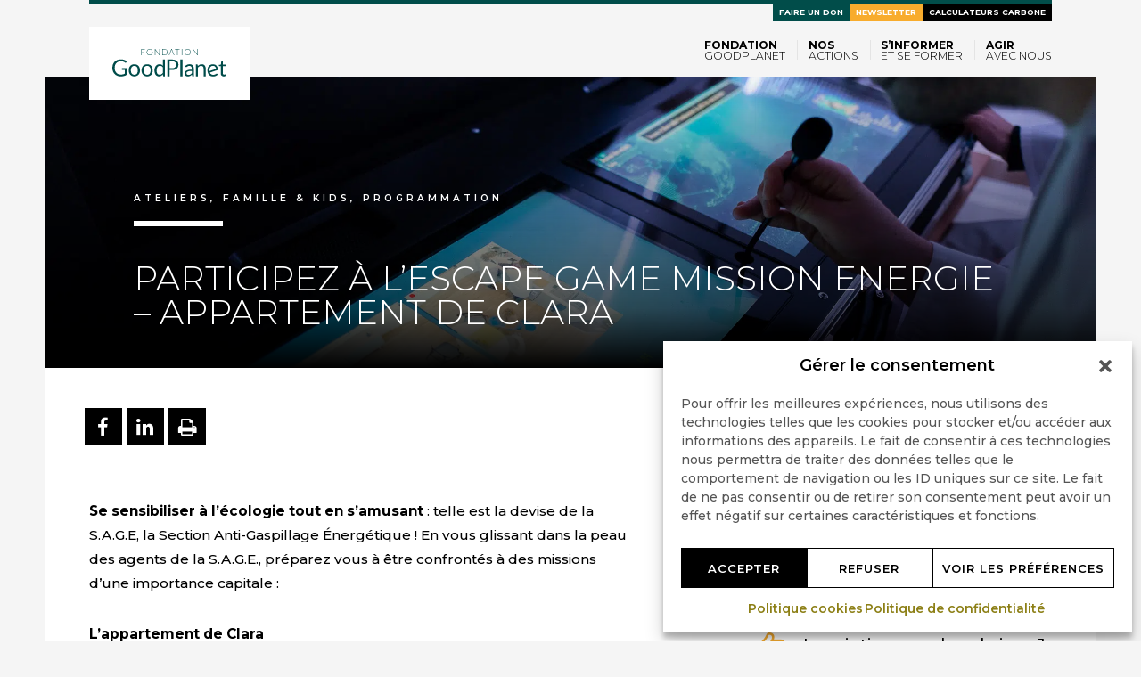

--- FILE ---
content_type: text/html; charset=UTF-8
request_url: https://www.goodplanet.org/fr/domaine/reouverture-de-la-fondation-goodplanet-les-8-9-avril-2023/participez-a-lescape-game-mission-energie-4-2-2-2/
body_size: 17368
content:
<!DOCTYPE html>
<html class="no-js" lang="fr-FR">
	<head>
		<meta charset="UTF-8" />
		<meta name="viewport" content="width=device-width" />
		<meta name='robots' content='index, follow, max-image-preview:large, max-snippet:-1, max-video-preview:-1' />

<!-- Google Tag Manager for WordPress by gtm4wp.com -->
<script data-cfasync="false" data-pagespeed-no-defer>
	var gtm4wp_datalayer_name = "dataLayer";
	var dataLayer = dataLayer || [];
</script>
<!-- End Google Tag Manager for WordPress by gtm4wp.com -->
	<!-- This site is optimized with the Yoast SEO plugin v26.8 - https://yoast.com/product/yoast-seo-wordpress/ -->
	<title>Participez à l&#039;escape game Mission Energie - Appartement de Clara - Fondation GoodPlanet</title>
	<meta name="description" content="Pour éviter le black-out dans la maison de Clara, les membres de la Section Anti-Gaspillage Énergétique (S.A.G.E) sont envoyés sur place pour traquer chaque watt perdu et tenter d’atteindre l’optimum énergétique. Soixante minutes où tout est permis pour réduire la consommation d’électricité. Tout sauf toucher au confort de Clara ! Une expérience immersive unique qui vise à l’appropriation des éco-gestes et à une prise de conscience de l’impact global du moindre petit effort sur la consommation d’énergie. " />
	<link rel="canonical" href="https://www.goodplanet.org/fr/domaine/reouverture-de-la-fondation-goodplanet-les-8-9-avril-2023/participez-a-lescape-game-mission-energie-4-2-2-2/" />
	<meta property="og:locale" content="fr_FR" />
	<meta property="og:type" content="article" />
	<meta property="og:title" content="Participez à l&#039;escape game Mission Energie - Appartement de Clara - Fondation GoodPlanet" />
	<meta property="og:description" content="Pour éviter le black-out dans la maison de Clara, les membres de la Section Anti-Gaspillage Énergétique (S.A.G.E) sont envoyés sur place pour traquer chaque watt perdu et tenter d’atteindre l’optimum énergétique. Soixante minutes où tout est permis pour réduire la consommation d’électricité. Tout sauf toucher au confort de Clara ! Une expérience immersive unique qui vise à l’appropriation des éco-gestes et à une prise de conscience de l’impact global du moindre petit effort sur la consommation d’énergie. " />
	<meta property="og:url" content="https://www.goodplanet.org/fr/domaine/reouverture-de-la-fondation-goodplanet-les-8-9-avril-2023/participez-a-lescape-game-mission-energie-4-2-2-2/" />
	<meta property="og:site_name" content="Fondation GoodPlanet" />
	<meta property="og:image" content="https://www.goodplanet.org/wp-content/uploads/2022/05/001-fr-fondation-goodplanet-marco-strullu-0120-0099.jpg" />
	<meta property="og:image:width" content="1920" />
	<meta property="og:image:height" content="1281" />
	<meta property="og:image:type" content="image/jpeg" />
	<meta name="twitter:card" content="summary_large_image" />
	<meta name="twitter:label1" content="Durée de lecture estimée" />
	<meta name="twitter:data1" content="1 minute" />
	<script type="application/ld+json" class="yoast-schema-graph">{"@context":"https://schema.org","@graph":[{"@type":"WebPage","@id":"https://www.goodplanet.org/fr/domaine/reouverture-de-la-fondation-goodplanet-les-8-9-avril-2023/participez-a-lescape-game-mission-energie-4-2-2-2/","url":"https://www.goodplanet.org/fr/domaine/reouverture-de-la-fondation-goodplanet-les-8-9-avril-2023/participez-a-lescape-game-mission-energie-4-2-2-2/","name":"Participez à l'escape game Mission Energie - Appartement de Clara - Fondation GoodPlanet","isPartOf":{"@id":"https://www.goodplanet.org/fr/#website"},"primaryImageOfPage":{"@id":"https://www.goodplanet.org/fr/domaine/reouverture-de-la-fondation-goodplanet-les-8-9-avril-2023/participez-a-lescape-game-mission-energie-4-2-2-2/#primaryimage"},"image":{"@id":"https://www.goodplanet.org/fr/domaine/reouverture-de-la-fondation-goodplanet-les-8-9-avril-2023/participez-a-lescape-game-mission-energie-4-2-2-2/#primaryimage"},"thumbnailUrl":"https://www.goodplanet.org/wp-content/uploads/2022/05/001-fr-fondation-goodplanet-marco-strullu-0120-0099.jpg","datePublished":"2023-03-30T13:14:26+00:00","description":"Pour éviter le black-out dans la maison de Clara, les membres de la Section Anti-Gaspillage Énergétique (S.A.G.E) sont envoyés sur place pour traquer chaque watt perdu et tenter d’atteindre l’optimum énergétique. Soixante minutes où tout est permis pour réduire la consommation d’électricité. Tout sauf toucher au confort de Clara ! Une expérience immersive unique qui vise à l’appropriation des éco-gestes et à une prise de conscience de l’impact global du moindre petit effort sur la consommation d’énergie. ","breadcrumb":{"@id":"https://www.goodplanet.org/fr/domaine/reouverture-de-la-fondation-goodplanet-les-8-9-avril-2023/participez-a-lescape-game-mission-energie-4-2-2-2/#breadcrumb"},"inLanguage":"fr-FR","potentialAction":[{"@type":"ReadAction","target":["https://www.goodplanet.org/fr/domaine/reouverture-de-la-fondation-goodplanet-les-8-9-avril-2023/participez-a-lescape-game-mission-energie-4-2-2-2/"]}]},{"@type":"ImageObject","inLanguage":"fr-FR","@id":"https://www.goodplanet.org/fr/domaine/reouverture-de-la-fondation-goodplanet-les-8-9-avril-2023/participez-a-lescape-game-mission-energie-4-2-2-2/#primaryimage","url":"https://www.goodplanet.org/wp-content/uploads/2022/05/001-fr-fondation-goodplanet-marco-strullu-0120-0099.jpg","contentUrl":"https://www.goodplanet.org/wp-content/uploads/2022/05/001-fr-fondation-goodplanet-marco-strullu-0120-0099.jpg","width":1920,"height":1281,"caption":"Escape game \"l'appartement de Clara\""},{"@type":"BreadcrumbList","@id":"https://www.goodplanet.org/fr/domaine/reouverture-de-la-fondation-goodplanet-les-8-9-avril-2023/participez-a-lescape-game-mission-energie-4-2-2-2/#breadcrumb","itemListElement":[{"@type":"ListItem","position":1,"name":"Home","item":"https://www.goodplanet.org/fr/"},{"@type":"ListItem","position":2,"name":"Agenda DL","item":"https://www.goodplanet.org/fr/domaine/"},{"@type":"ListItem","position":3,"name":"Réouverture ! Demandez le programme","item":"https://www.goodplanet.org/fr/domaine/reouverture-de-la-fondation-goodplanet-les-8-9-avril-2023/"},{"@type":"ListItem","position":4,"name":"Participez à l&rsquo;escape game Mission Energie &#8211; Appartement de Clara"}]},{"@type":"WebSite","@id":"https://www.goodplanet.org/fr/#website","url":"https://www.goodplanet.org/fr/","name":"Fondation GoodPlanet","description":"Agir rend heureux","potentialAction":[{"@type":"SearchAction","target":{"@type":"EntryPoint","urlTemplate":"https://www.goodplanet.org/fr/?s={search_term_string}"},"query-input":{"@type":"PropertyValueSpecification","valueRequired":true,"valueName":"search_term_string"}}],"inLanguage":"fr-FR"}]}</script>
	<!-- / Yoast SEO plugin. -->


<link rel="alternate" type="application/rss+xml" title="Fondation GoodPlanet &raquo; Flux" href="https://www.goodplanet.org/fr/feed/" />
<link rel="alternate" type="application/rss+xml" title="Fondation GoodPlanet &raquo; Flux des commentaires" href="https://www.goodplanet.org/fr/comments/feed/" />
<link rel="alternate" title="oEmbed (JSON)" type="application/json+oembed" href="https://www.goodplanet.org/wp-json/oembed/1.0/embed?url=https%3A%2F%2Fwww.goodplanet.org%2Ffr%2Fdomaine%2Freouverture-de-la-fondation-goodplanet-les-8-9-avril-2023%2Fparticipez-a-lescape-game-mission-energie-4-2-2-2%2F&#038;lang=fr" />
<link rel="alternate" title="oEmbed (XML)" type="text/xml+oembed" href="https://www.goodplanet.org/wp-json/oembed/1.0/embed?url=https%3A%2F%2Fwww.goodplanet.org%2Ffr%2Fdomaine%2Freouverture-de-la-fondation-goodplanet-les-8-9-avril-2023%2Fparticipez-a-lescape-game-mission-energie-4-2-2-2%2F&#038;format=xml&#038;lang=fr" />
<style id='wp-img-auto-sizes-contain-inline-css' type='text/css'>
img:is([sizes=auto i],[sizes^="auto," i]){contain-intrinsic-size:3000px 1500px}
/*# sourceURL=wp-img-auto-sizes-contain-inline-css */
</style>
<style id='wp-block-library-inline-css' type='text/css'>
:root{--wp-block-synced-color:#7a00df;--wp-block-synced-color--rgb:122,0,223;--wp-bound-block-color:var(--wp-block-synced-color);--wp-editor-canvas-background:#ddd;--wp-admin-theme-color:#007cba;--wp-admin-theme-color--rgb:0,124,186;--wp-admin-theme-color-darker-10:#006ba1;--wp-admin-theme-color-darker-10--rgb:0,107,160.5;--wp-admin-theme-color-darker-20:#005a87;--wp-admin-theme-color-darker-20--rgb:0,90,135;--wp-admin-border-width-focus:2px}@media (min-resolution:192dpi){:root{--wp-admin-border-width-focus:1.5px}}.wp-element-button{cursor:pointer}:root .has-very-light-gray-background-color{background-color:#eee}:root .has-very-dark-gray-background-color{background-color:#313131}:root .has-very-light-gray-color{color:#eee}:root .has-very-dark-gray-color{color:#313131}:root .has-vivid-green-cyan-to-vivid-cyan-blue-gradient-background{background:linear-gradient(135deg,#00d084,#0693e3)}:root .has-purple-crush-gradient-background{background:linear-gradient(135deg,#34e2e4,#4721fb 50%,#ab1dfe)}:root .has-hazy-dawn-gradient-background{background:linear-gradient(135deg,#faaca8,#dad0ec)}:root .has-subdued-olive-gradient-background{background:linear-gradient(135deg,#fafae1,#67a671)}:root .has-atomic-cream-gradient-background{background:linear-gradient(135deg,#fdd79a,#004a59)}:root .has-nightshade-gradient-background{background:linear-gradient(135deg,#330968,#31cdcf)}:root .has-midnight-gradient-background{background:linear-gradient(135deg,#020381,#2874fc)}:root{--wp--preset--font-size--normal:16px;--wp--preset--font-size--huge:42px}.has-regular-font-size{font-size:1em}.has-larger-font-size{font-size:2.625em}.has-normal-font-size{font-size:var(--wp--preset--font-size--normal)}.has-huge-font-size{font-size:var(--wp--preset--font-size--huge)}.has-text-align-center{text-align:center}.has-text-align-left{text-align:left}.has-text-align-right{text-align:right}.has-fit-text{white-space:nowrap!important}#end-resizable-editor-section{display:none}.aligncenter{clear:both}.items-justified-left{justify-content:flex-start}.items-justified-center{justify-content:center}.items-justified-right{justify-content:flex-end}.items-justified-space-between{justify-content:space-between}.screen-reader-text{border:0;clip-path:inset(50%);height:1px;margin:-1px;overflow:hidden;padding:0;position:absolute;width:1px;word-wrap:normal!important}.screen-reader-text:focus{background-color:#ddd;clip-path:none;color:#444;display:block;font-size:1em;height:auto;left:5px;line-height:normal;padding:15px 23px 14px;text-decoration:none;top:5px;width:auto;z-index:100000}html :where(.has-border-color){border-style:solid}html :where([style*=border-top-color]){border-top-style:solid}html :where([style*=border-right-color]){border-right-style:solid}html :where([style*=border-bottom-color]){border-bottom-style:solid}html :where([style*=border-left-color]){border-left-style:solid}html :where([style*=border-width]){border-style:solid}html :where([style*=border-top-width]){border-top-style:solid}html :where([style*=border-right-width]){border-right-style:solid}html :where([style*=border-bottom-width]){border-bottom-style:solid}html :where([style*=border-left-width]){border-left-style:solid}html :where(img[class*=wp-image-]){height:auto;max-width:100%}:where(figure){margin:0 0 1em}html :where(.is-position-sticky){--wp-admin--admin-bar--position-offset:var(--wp-admin--admin-bar--height,0px)}@media screen and (max-width:600px){html :where(.is-position-sticky){--wp-admin--admin-bar--position-offset:0px}}

/*# sourceURL=wp-block-library-inline-css */
</style><style id='global-styles-inline-css' type='text/css'>
:root{--wp--preset--aspect-ratio--square: 1;--wp--preset--aspect-ratio--4-3: 4/3;--wp--preset--aspect-ratio--3-4: 3/4;--wp--preset--aspect-ratio--3-2: 3/2;--wp--preset--aspect-ratio--2-3: 2/3;--wp--preset--aspect-ratio--16-9: 16/9;--wp--preset--aspect-ratio--9-16: 9/16;--wp--preset--color--black: #000000;--wp--preset--color--cyan-bluish-gray: #abb8c3;--wp--preset--color--white: #ffffff;--wp--preset--color--pale-pink: #f78da7;--wp--preset--color--vivid-red: #cf2e2e;--wp--preset--color--luminous-vivid-orange: #ff6900;--wp--preset--color--luminous-vivid-amber: #fcb900;--wp--preset--color--light-green-cyan: #7bdcb5;--wp--preset--color--vivid-green-cyan: #00d084;--wp--preset--color--pale-cyan-blue: #8ed1fc;--wp--preset--color--vivid-cyan-blue: #0693e3;--wp--preset--color--vivid-purple: #9b51e0;--wp--preset--gradient--vivid-cyan-blue-to-vivid-purple: linear-gradient(135deg,rgb(6,147,227) 0%,rgb(155,81,224) 100%);--wp--preset--gradient--light-green-cyan-to-vivid-green-cyan: linear-gradient(135deg,rgb(122,220,180) 0%,rgb(0,208,130) 100%);--wp--preset--gradient--luminous-vivid-amber-to-luminous-vivid-orange: linear-gradient(135deg,rgb(252,185,0) 0%,rgb(255,105,0) 100%);--wp--preset--gradient--luminous-vivid-orange-to-vivid-red: linear-gradient(135deg,rgb(255,105,0) 0%,rgb(207,46,46) 100%);--wp--preset--gradient--very-light-gray-to-cyan-bluish-gray: linear-gradient(135deg,rgb(238,238,238) 0%,rgb(169,184,195) 100%);--wp--preset--gradient--cool-to-warm-spectrum: linear-gradient(135deg,rgb(74,234,220) 0%,rgb(151,120,209) 20%,rgb(207,42,186) 40%,rgb(238,44,130) 60%,rgb(251,105,98) 80%,rgb(254,248,76) 100%);--wp--preset--gradient--blush-light-purple: linear-gradient(135deg,rgb(255,206,236) 0%,rgb(152,150,240) 100%);--wp--preset--gradient--blush-bordeaux: linear-gradient(135deg,rgb(254,205,165) 0%,rgb(254,45,45) 50%,rgb(107,0,62) 100%);--wp--preset--gradient--luminous-dusk: linear-gradient(135deg,rgb(255,203,112) 0%,rgb(199,81,192) 50%,rgb(65,88,208) 100%);--wp--preset--gradient--pale-ocean: linear-gradient(135deg,rgb(255,245,203) 0%,rgb(182,227,212) 50%,rgb(51,167,181) 100%);--wp--preset--gradient--electric-grass: linear-gradient(135deg,rgb(202,248,128) 0%,rgb(113,206,126) 100%);--wp--preset--gradient--midnight: linear-gradient(135deg,rgb(2,3,129) 0%,rgb(40,116,252) 100%);--wp--preset--font-size--small: 13px;--wp--preset--font-size--medium: 20px;--wp--preset--font-size--large: 36px;--wp--preset--font-size--x-large: 42px;--wp--preset--spacing--20: 0.44rem;--wp--preset--spacing--30: 0.67rem;--wp--preset--spacing--40: 1rem;--wp--preset--spacing--50: 1.5rem;--wp--preset--spacing--60: 2.25rem;--wp--preset--spacing--70: 3.38rem;--wp--preset--spacing--80: 5.06rem;--wp--preset--shadow--natural: 6px 6px 9px rgba(0, 0, 0, 0.2);--wp--preset--shadow--deep: 12px 12px 50px rgba(0, 0, 0, 0.4);--wp--preset--shadow--sharp: 6px 6px 0px rgba(0, 0, 0, 0.2);--wp--preset--shadow--outlined: 6px 6px 0px -3px rgb(255, 255, 255), 6px 6px rgb(0, 0, 0);--wp--preset--shadow--crisp: 6px 6px 0px rgb(0, 0, 0);}:where(.is-layout-flex){gap: 0.5em;}:where(.is-layout-grid){gap: 0.5em;}body .is-layout-flex{display: flex;}.is-layout-flex{flex-wrap: wrap;align-items: center;}.is-layout-flex > :is(*, div){margin: 0;}body .is-layout-grid{display: grid;}.is-layout-grid > :is(*, div){margin: 0;}:where(.wp-block-columns.is-layout-flex){gap: 2em;}:where(.wp-block-columns.is-layout-grid){gap: 2em;}:where(.wp-block-post-template.is-layout-flex){gap: 1.25em;}:where(.wp-block-post-template.is-layout-grid){gap: 1.25em;}.has-black-color{color: var(--wp--preset--color--black) !important;}.has-cyan-bluish-gray-color{color: var(--wp--preset--color--cyan-bluish-gray) !important;}.has-white-color{color: var(--wp--preset--color--white) !important;}.has-pale-pink-color{color: var(--wp--preset--color--pale-pink) !important;}.has-vivid-red-color{color: var(--wp--preset--color--vivid-red) !important;}.has-luminous-vivid-orange-color{color: var(--wp--preset--color--luminous-vivid-orange) !important;}.has-luminous-vivid-amber-color{color: var(--wp--preset--color--luminous-vivid-amber) !important;}.has-light-green-cyan-color{color: var(--wp--preset--color--light-green-cyan) !important;}.has-vivid-green-cyan-color{color: var(--wp--preset--color--vivid-green-cyan) !important;}.has-pale-cyan-blue-color{color: var(--wp--preset--color--pale-cyan-blue) !important;}.has-vivid-cyan-blue-color{color: var(--wp--preset--color--vivid-cyan-blue) !important;}.has-vivid-purple-color{color: var(--wp--preset--color--vivid-purple) !important;}.has-black-background-color{background-color: var(--wp--preset--color--black) !important;}.has-cyan-bluish-gray-background-color{background-color: var(--wp--preset--color--cyan-bluish-gray) !important;}.has-white-background-color{background-color: var(--wp--preset--color--white) !important;}.has-pale-pink-background-color{background-color: var(--wp--preset--color--pale-pink) !important;}.has-vivid-red-background-color{background-color: var(--wp--preset--color--vivid-red) !important;}.has-luminous-vivid-orange-background-color{background-color: var(--wp--preset--color--luminous-vivid-orange) !important;}.has-luminous-vivid-amber-background-color{background-color: var(--wp--preset--color--luminous-vivid-amber) !important;}.has-light-green-cyan-background-color{background-color: var(--wp--preset--color--light-green-cyan) !important;}.has-vivid-green-cyan-background-color{background-color: var(--wp--preset--color--vivid-green-cyan) !important;}.has-pale-cyan-blue-background-color{background-color: var(--wp--preset--color--pale-cyan-blue) !important;}.has-vivid-cyan-blue-background-color{background-color: var(--wp--preset--color--vivid-cyan-blue) !important;}.has-vivid-purple-background-color{background-color: var(--wp--preset--color--vivid-purple) !important;}.has-black-border-color{border-color: var(--wp--preset--color--black) !important;}.has-cyan-bluish-gray-border-color{border-color: var(--wp--preset--color--cyan-bluish-gray) !important;}.has-white-border-color{border-color: var(--wp--preset--color--white) !important;}.has-pale-pink-border-color{border-color: var(--wp--preset--color--pale-pink) !important;}.has-vivid-red-border-color{border-color: var(--wp--preset--color--vivid-red) !important;}.has-luminous-vivid-orange-border-color{border-color: var(--wp--preset--color--luminous-vivid-orange) !important;}.has-luminous-vivid-amber-border-color{border-color: var(--wp--preset--color--luminous-vivid-amber) !important;}.has-light-green-cyan-border-color{border-color: var(--wp--preset--color--light-green-cyan) !important;}.has-vivid-green-cyan-border-color{border-color: var(--wp--preset--color--vivid-green-cyan) !important;}.has-pale-cyan-blue-border-color{border-color: var(--wp--preset--color--pale-cyan-blue) !important;}.has-vivid-cyan-blue-border-color{border-color: var(--wp--preset--color--vivid-cyan-blue) !important;}.has-vivid-purple-border-color{border-color: var(--wp--preset--color--vivid-purple) !important;}.has-vivid-cyan-blue-to-vivid-purple-gradient-background{background: var(--wp--preset--gradient--vivid-cyan-blue-to-vivid-purple) !important;}.has-light-green-cyan-to-vivid-green-cyan-gradient-background{background: var(--wp--preset--gradient--light-green-cyan-to-vivid-green-cyan) !important;}.has-luminous-vivid-amber-to-luminous-vivid-orange-gradient-background{background: var(--wp--preset--gradient--luminous-vivid-amber-to-luminous-vivid-orange) !important;}.has-luminous-vivid-orange-to-vivid-red-gradient-background{background: var(--wp--preset--gradient--luminous-vivid-orange-to-vivid-red) !important;}.has-very-light-gray-to-cyan-bluish-gray-gradient-background{background: var(--wp--preset--gradient--very-light-gray-to-cyan-bluish-gray) !important;}.has-cool-to-warm-spectrum-gradient-background{background: var(--wp--preset--gradient--cool-to-warm-spectrum) !important;}.has-blush-light-purple-gradient-background{background: var(--wp--preset--gradient--blush-light-purple) !important;}.has-blush-bordeaux-gradient-background{background: var(--wp--preset--gradient--blush-bordeaux) !important;}.has-luminous-dusk-gradient-background{background: var(--wp--preset--gradient--luminous-dusk) !important;}.has-pale-ocean-gradient-background{background: var(--wp--preset--gradient--pale-ocean) !important;}.has-electric-grass-gradient-background{background: var(--wp--preset--gradient--electric-grass) !important;}.has-midnight-gradient-background{background: var(--wp--preset--gradient--midnight) !important;}.has-small-font-size{font-size: var(--wp--preset--font-size--small) !important;}.has-medium-font-size{font-size: var(--wp--preset--font-size--medium) !important;}.has-large-font-size{font-size: var(--wp--preset--font-size--large) !important;}.has-x-large-font-size{font-size: var(--wp--preset--font-size--x-large) !important;}
/*# sourceURL=global-styles-inline-css */
</style>

<style id='classic-theme-styles-inline-css' type='text/css'>
/*! This file is auto-generated */
.wp-block-button__link{color:#fff;background-color:#32373c;border-radius:9999px;box-shadow:none;text-decoration:none;padding:calc(.667em + 2px) calc(1.333em + 2px);font-size:1.125em}.wp-block-file__button{background:#32373c;color:#fff;text-decoration:none}
/*# sourceURL=/wp-includes/css/classic-themes.min.css */
</style>
<link rel='stylesheet' id='wp-components-css' href='https://www.goodplanet.org/wp-includes/css/dist/components/style.min.css?ver=6.9' type='text/css' media='all' />
<link rel='stylesheet' id='wp-preferences-css' href='https://www.goodplanet.org/wp-includes/css/dist/preferences/style.min.css?ver=6.9' type='text/css' media='all' />
<link rel='stylesheet' id='wp-block-editor-css' href='https://www.goodplanet.org/wp-includes/css/dist/block-editor/style.min.css?ver=6.9' type='text/css' media='all' />
<link rel='stylesheet' id='wp-reusable-blocks-css' href='https://www.goodplanet.org/wp-includes/css/dist/reusable-blocks/style.min.css?ver=6.9' type='text/css' media='all' />
<link rel='stylesheet' id='wp-patterns-css' href='https://www.goodplanet.org/wp-includes/css/dist/patterns/style.min.css?ver=6.9' type='text/css' media='all' />
<link rel='stylesheet' id='wp-editor-css' href='https://www.goodplanet.org/wp-includes/css/dist/editor/style.min.css?ver=6.9' type='text/css' media='all' />
<link rel='stylesheet' id='block-robo-gallery-style-css-css' href='https://www.goodplanet.org/wp-content/plugins/robo-gallery/includes/extensions/block/dist/blocks.style.build.css?ver=5.1.2' type='text/css' media='all' />
<link rel='stylesheet' id='cmplz-general-css' href='https://www.goodplanet.org/wp-content/plugins/complianz-gdpr-premium/assets/css/cookieblocker.min.css?ver=1761939604' type='text/css' media='all' />
<link rel='stylesheet' id='theme-all-css' href='https://www.goodplanet.org/wp-content/themes/goodplanet/css/all.css?ver=6.1.161' type='text/css' media='all' />
<script type="text/javascript" id="theme-head-js-before">
/* <![CDATA[ */
window.WebFontConfig={classes:!1,events:!1,google:{families:["Montserrat:300,300i,500,600,700","Neuton:400,400i"]}};
window.app_config={base_url:'https://www.goodplanet.org/wp-content/themes/goodplanet',gg_api_key:'AIzaSyBmOsqFrmnshDBfXuICUgJLhb587d8vQTE'};
var _wpcf7=[];
//# sourceURL=theme-head-js-before
/* ]]> */
</script>
<script type="text/javascript" src="https://www.goodplanet.org/wp-content/themes/goodplanet/js/head.js" id="theme-head-js"></script>
<link rel='shortlink' href='https://www.goodplanet.org/?p=56183' />
			<style>.cmplz-hidden {
					display: none !important;
				}</style>
<!-- Google Tag Manager for WordPress by gtm4wp.com -->
<!-- GTM Container placement set to off -->
<script data-cfasync="false" data-pagespeed-no-defer>
	var dataLayer_content = {"cookies_accepted":true};
	dataLayer.push( dataLayer_content );
</script>
<script data-cfasync="false" data-pagespeed-no-defer>
	console.warn && console.warn("[GTM4WP] Google Tag Manager container code placement set to OFF !!!");
	console.warn && console.warn("[GTM4WP] Data layer codes are active but GTM container must be loaded using custom coding !!!");
</script>
<!-- End Google Tag Manager for WordPress by gtm4wp.com --><!-- Matomo Tag Manager -->
<script>
  var _mtm = window._mtm = window._mtm || [];
  _mtm.push({'mtm.startTime': (new Date().getTime()), 'event': 'mtm.Start'});
  (function() {
    var d=document, g=d.createElement('script'), s=d.getElementsByTagName('script')[0];
    g.async=true; g.src='https://matomo.fgp.digdeo.net/js/container_3tnj8ph7.js'; s.parentNode.insertBefore(g,s);
  })();
</script>
<!-- End Matomo Tag Manager -->
<!-- Matomo -->
<script>
  var _paq = window._paq = window._paq || [];
  /* tracker methods like "setCustomDimension" should be called before "trackPageView" */
  _paq.push(['trackPageView']);
  _paq.push(['enableLinkTracking']);
  (function() {
    var u="//matomo.fgp.digdeo.net/";
    _paq.push(['setTrackerUrl', u+'matomo.php']);
    _paq.push(['setSiteId', '1']);
    var d=document, g=d.createElement('script'), s=d.getElementsByTagName('script')[0];
    g.async=true; g.src=u+'matomo.js'; s.parentNode.insertBefore(g,s);
  })();
</script>
<!-- End Matomo Code -->
	</head>
	<body data-cmplz=1 class="wp-singular domaine-template-default single single-domaine postid-56183 wp-theme-goodplanet">
		<header role="banner">
			<nav class="navbar navbar-default navbar-fixed-top" id="navbar-affix" role="navigation">
		        <div class="container">
			        <div class="black-border flex-sm">
			        	<div class="navbar-header">
			        	  <button type="button" class="navbar-toggle collapsed" data-toggle="collapse" data-target="#navbar-main">
			        	    <span class="sr-only">Toggle navigation</span>
			        	    <span class="icon-bar"></span>
			        	    <span class="icon-bar"></span>
			        	    <span class="icon-bar"></span>
			        	  </button>
			        	  <a class="navbar-brand" href="https://www.goodplanet.org/fr/">
			        	    <figure class="logo">
			        	    	<img src="https://www.goodplanet.org/wp-content/themes/goodplanet/img/_.png" data-lazyload="https://www.goodplanet.org/wp-content/themes/goodplanet/img/fondation_goodplanet.svg" alt="Fondation Goodplanet" class="img-responsive">
			        	    </figure>
			        	  </a>
			        	</div>
			        	<div class="collapse navbar-collapse width collapse-right between-sm" id="navbar-main">
				        	<ul id="menu-menu-haut-fr" class="nav navbar-nav visible-xs"><li id="menu-item-39098" class="cta-donate highlight vert menu-item menu-item-type-custom menu-item-object-custom menu-item-39098"><a title="Faire un don" target="_blank" href="https://don.goodplanet.org/don-environnement/?utm_source=GPO&#038;utm_medium=bouton-header&#038;utm_id=don">Faire un don</a></li>
<li id="menu-item-38399" class="highlight jaune menu-item menu-item-type-custom menu-item-object-custom menu-item-38399"><a title="Newsletter" href="https://www.goodplanet.org/fr/nos-newsletters/">Newsletter</a></li>
<li id="menu-item-32790" class="highlight noir menu-item menu-item-type-post_type menu-item-object-page menu-item-32790"><a title="Calculateurs carbone" href="https://www.goodplanet.org/fr/calculateurs-carbone/">Calculateurs carbone</a></li>
</ul>				        	<ul id="menu-navigation-principale" class="nav navbar-nav"><li id="menu-item-489" class="menu-item menu-item-type-post_type menu-item-object-page menu-item-has-children menu-item-489 dropdown"><a title="Fondation GoodPlanet" href="#" data-toggle="dropdown" class="dropdown-toggle" aria-haspopup="true">Fondation GoodPlanet <span class="caret"></span></a>
<ul role="menu" class=" dropdown-menu">
	<li id="menu-item-32801" class="menu-item menu-item-type-post_type menu-item-object-page menu-item-has-children menu-item-32801 dropdown"><a title="A propos" href="https://www.goodplanet.org/fr/la-fondation-goodplanet/">A propos</a>
	<ul role="menu" class=" dropdown-menu">
		<li id="menu-item-33190" class="menu-item menu-item-type-custom menu-item-object-custom menu-item-33190"><a title="Nos Missions" href="https://www.goodplanet.org/fr/la-fondation-goodplanet/#classic-5">Nos Missions</a></li>
		<li id="menu-item-33192" class="menu-item menu-item-type-custom menu-item-object-custom menu-item-33192"><a title="Notre Gouvernance" href="https://www.goodplanet.org/fr/la-fondation-goodplanet/#classic-9">Notre Gouvernance</a></li>
		<li id="menu-item-53336" class="menu-item menu-item-type-post_type menu-item-object-page menu-item-53336"><a title="Notre équipe" href="https://www.goodplanet.org/fr/la-fondation-goodplanet/equipe/">Notre équipe</a></li>
		<li id="menu-item-53335" class="menu-item menu-item-type-post_type menu-item-object-page menu-item-53335"><a title="Rejoignez-nous" href="https://www.goodplanet.org/fr/la-fondation-goodplanet/rejoindre-lequipe/">Rejoignez-nous</a></li>
	</ul>
</li>
	<li id="menu-item-67357" class="menu-item menu-item-type-post_type menu-item-object-page menu-item-has-children menu-item-67357 dropdown"><a title="Nos expositions" href="https://www.goodplanet.org/fr/les-expositions/">Nos expositions</a>
	<ul role="menu" class=" dropdown-menu">
		<li id="menu-item-67362" class="menu-item menu-item-type-custom menu-item-object-custom menu-item-67362"><a title="Passeurs de sons" href="https://www.goodplanet.org/fr/domaine/la-collection-dinstruments/">Passeurs de sons</a></li>
		<li id="menu-item-67358" class="menu-item menu-item-type-post_type menu-item-object-page menu-item-67358"><a title="Planète Océan – l’autre poumon de la Terre" href="https://www.goodplanet.org/fr/exposition-planete-ocean-lautre-poumon-de-la-terre/">Planète Océan – l’autre poumon de la Terre</a></li>
		<li id="menu-item-67359" class="menu-item menu-item-type-post_type menu-item-object-page menu-item-67359"><a title="France, un album de famille" href="https://www.goodplanet.org/fr/exposition-france-un-album-de-famille/">France, un album de famille</a></li>
		<li id="menu-item-67360" class="menu-item menu-item-type-post_type menu-item-object-page menu-item-67360"><a title="Cohabiter" href="https://www.goodplanet.org/fr/exposition-cohabiter/">Cohabiter</a></li>
	</ul>
</li>
	<li id="menu-item-53294" class="menu-item menu-item-type-custom menu-item-object-custom menu-item-has-children menu-item-53294 dropdown"><a title="Nos Actualités" href="#">Nos Actualités</a>
	<ul role="menu" class=" dropdown-menu">
		<li id="menu-item-53295" class="menu-item menu-item-type-custom menu-item-object-custom menu-item-53295"><a title="Toutes les news" href="https://www.goodplanet.org/fr/toutes-les-news/">Toutes les news</a></li>
		<li id="menu-item-53296" class="menu-item menu-item-type-custom menu-item-object-custom menu-item-53296"><a title="Espace Presse" href="https://www.goodplanet.org/fr/presse/">Espace Presse</a></li>
		<li id="menu-item-60859" class="menu-item menu-item-type-post_type menu-item-object-page menu-item-60859"><a title="Le Chalet du Parc (Lyon)" href="https://www.goodplanet.org/fr/le-chalet-du-parc/">Le Chalet du Parc (Lyon)</a></li>
	</ul>
</li>
</ul>
</li>
<li id="menu-item-53316" class="menu-item menu-item-type-custom menu-item-object-custom menu-item-has-children menu-item-53316 dropdown"><a title="Nos actions" href="#" data-toggle="dropdown" class="dropdown-toggle" aria-haspopup="true">Nos actions <span class="caret"></span></a>
<ul role="menu" class=" dropdown-menu">
	<li id="menu-item-66515" class="menu-item menu-item-type-post_type menu-item-object-page menu-item-has-children menu-item-66515 dropdown"><a title="Nos actions de sensibilisation" href="https://www.goodplanet.org/fr/nos-programmes-de-sensibilisation/">Nos actions de sensibilisation</a>
	<ul role="menu" class=" dropdown-menu">
		<li id="menu-item-67407" class="menu-item menu-item-type-post_type menu-item-object-page menu-item-67407"><a title="Concours Résonances" href="https://www.goodplanet.org/fr/cap-2030/cap-2030-resonances/">Concours Résonances</a></li>
		<li id="menu-item-66516" class="menu-item menu-item-type-post_type menu-item-object-page menu-item-66516"><a title="CAP 2030" href="https://www.goodplanet.org/fr/cap-2030/">CAP 2030</a></li>
		<li id="menu-item-66517" class="menu-item menu-item-type-post_type menu-item-object-page menu-item-66517"><a title="Nos ateliers pour les scolaires et les associations" href="https://www.goodplanet.org/fr/lecole-goodplanet-alimentation-agriculture-ecologie-solidarite/ateliers-scolaires-associations/">Nos ateliers pour les scolaires et les associations</a></li>
		<li id="menu-item-66518" class="menu-item menu-item-type-post_type menu-item-object-page menu-item-66518"><a title="Nos ateliers pour les entreprises" href="https://www.goodplanet.org/fr/team-building-ateliers-nature-a-paris/">Nos ateliers pour les entreprises</a></li>
		<li id="menu-item-66519" class="menu-item menu-item-type-custom menu-item-object-custom menu-item-66519"><a title="Notre média GoodPlanet Mag&#039;" href="https://www.goodplanet.info">Notre média GoodPlanet Mag&rsquo;</a></li>
		<li id="menu-item-66525" class="menu-item menu-item-type-post_type menu-item-object-page menu-item-66525"><a title="Nos ressources" href="https://www.goodplanet.org/fr/apprendre-avec-goodplanet/">Nos ressources</a></li>
	</ul>
</li>
	<li id="menu-item-66520" class="menu-item menu-item-type-custom menu-item-object-custom menu-item-has-children menu-item-66520 dropdown"><a title="Nos actions sur le terrain" href="https://www.goodplanet.org/fr/programmes/action-carbone-solidaire/">Nos actions sur le terrain</a>
	<ul role="menu" class=" dropdown-menu">
		<li id="menu-item-66521" class="menu-item menu-item-type-custom menu-item-object-custom menu-item-66521"><a title="Action Carbone Solidaire" href="https://www.goodplanet.org/fr/programmes/action-carbone-solidaire/">Action Carbone Solidaire</a></li>
		<li id="menu-item-66522" class="menu-item menu-item-type-post_type menu-item-object-page menu-item-66522"><a title="Nos projets" href="https://www.goodplanet.org/fr/nos-projets-de-terrain/">Nos projets</a></li>
		<li id="menu-item-66523" class="menu-item menu-item-type-post_type menu-item-object-page menu-item-66523"><a title="Nos actions de contribution carbone" href="https://www.goodplanet.org/fr/la-strategie-neutralite-carbone/">Nos actions de contribution carbone</a></li>
		<li id="menu-item-66524" class="menu-item menu-item-type-post_type menu-item-object-page menu-item-66524"><a title="Déposer votre projet" href="https://www.goodplanet.org/fr/deposer-son-projet/">Déposer votre projet</a></li>
		<li id="menu-item-66928" class="menu-item menu-item-type-post_type menu-item-object-page menu-item-66928"><a title="Appels à projet" href="https://www.goodplanet.org/fr/appels-a-projet/">Appels à projet</a></li>
	</ul>
</li>
	<li id="menu-item-66526" class="menu-item menu-item-type-post_type menu-item-object-page menu-item-has-children menu-item-66526 dropdown"><a title="Notre accompagnement" href="https://www.goodplanet.org/fr/myplanet-par-la-fondation-goodplanet/">Notre accompagnement</a>
	<ul role="menu" class=" dropdown-menu">
		<li id="menu-item-66527" class="menu-item menu-item-type-post_type menu-item-object-page menu-item-66527"><a title="MyPlanet" href="https://www.goodplanet.org/fr/myplanet-par-la-fondation-goodplanet/">MyPlanet</a></li>
		<li id="menu-item-66528" class="menu-item menu-item-type-post_type menu-item-object-page menu-item-66528"><a title="Sensibilisation" href="https://www.goodplanet.org/fr/team-building-ateliers-nature-a-paris/">Sensibilisation</a></li>
		<li id="menu-item-66529" class="menu-item menu-item-type-post_type menu-item-object-page menu-item-66529"><a title="Formation" href="https://www.goodplanet.org/fr/institut-de-formation-myplanet/">Formation</a></li>
		<li id="menu-item-66530" class="menu-item menu-item-type-post_type menu-item-object-page menu-item-66530"><a title="Stratégie neutralité carbone" href="https://www.goodplanet.org/fr/la-strategie-neutralite-carbone/">Stratégie neutralité carbone</a></li>
		<li id="menu-item-66531" class="menu-item menu-item-type-post_type menu-item-object-page menu-item-66531"><a title="Stratégie RSE" href="https://www.goodplanet.org/fr/engager-son-entreprise-vers-un-developpement-durable/">Stratégie RSE</a></li>
		<li id="menu-item-67265" class="menu-item menu-item-type-post_type menu-item-object-page menu-item-67265"><a title="La Ville du Changement" href="https://www.goodplanet.org/fr/la-ville-du-changement/">La Ville du Changement</a></li>
	</ul>
</li>
	<li id="menu-item-53317" class="menu-item menu-item-type-custom menu-item-object-custom menu-item-has-children menu-item-53317 dropdown"><a title="Le Domaine de Longchamp" href="https://www.goodplanet.org/fr/domaine-de-longchamp/">Le Domaine de Longchamp</a>
	<ul role="menu" class=" dropdown-menu">
		<li id="menu-item-66464" class="menu-item menu-item-type-post_type menu-item-object-page menu-item-66464"><a title="« Planète Océan – l’autre poumon de la Terre »" href="https://www.goodplanet.org/fr/exposition-planete-ocean-lautre-poumon-de-la-terre/">« Planète Océan – l’autre poumon de la Terre »</a></li>
		<li id="menu-item-53320" class="menu-item menu-item-type-custom menu-item-object-custom menu-item-53320"><a title="Passeurs de sons d&#039;Armand Amar" href="https://www.goodplanet.org/fr/domaine/la-collection-dinstruments/">Passeurs de sons d&rsquo;Armand Amar</a></li>
		<li id="menu-item-53325" class="menu-item menu-item-type-custom menu-item-object-custom menu-item-53325"><a title="Ateliers" href="https://www.goodplanet.org/fr/agenda-et-ateliers/">Ateliers</a></li>
		<li id="menu-item-53329" class="menu-item menu-item-type-custom menu-item-object-custom menu-item-53329"><a title="Venir à la fondation" href="https://www.goodplanet.org/fr/domaine-de-longchamp/infos-pratiques/">Venir à la fondation</a></li>
	</ul>
</li>
</ul>
</li>
<li id="menu-item-66533" class="menu-item menu-item-type-post_type menu-item-object-page menu-item-has-children menu-item-66533 dropdown"><a title="S&#039;informer et se former" href="#" data-toggle="dropdown" class="dropdown-toggle" aria-haspopup="true">S&rsquo;informer et se former <span class="caret"></span></a>
<ul role="menu" class=" dropdown-menu">
	<li id="menu-item-66536" class="menu-item menu-item-type-post_type menu-item-object-page menu-item-has-children menu-item-66536 dropdown"><a title="S&#039;informer" href="https://www.goodplanet.org/fr/apprendre-avec-goodplanet/">S&rsquo;informer</a>
	<ul role="menu" class=" dropdown-menu">
		<li id="menu-item-66541" class="menu-item menu-item-type-custom menu-item-object-custom menu-item-66541"><a title="Energie et Climat" href="https://www.goodplanet.org/fr/apprendre-avec-goodplanet/#energie">Energie et Climat</a></li>
		<li id="menu-item-66542" class="menu-item menu-item-type-custom menu-item-object-custom menu-item-66542"><a title="Agriculture" href="https://www.goodplanet.org/fr/apprendre-avec-goodplanet/#agriculture">Agriculture</a></li>
		<li id="menu-item-66543" class="menu-item menu-item-type-custom menu-item-object-custom menu-item-66543"><a title="Biodiversité" href="https://www.goodplanet.org/fr/apprendre-avec-goodplanet/#biodiversite">Biodiversité</a></li>
	</ul>
</li>
	<li id="menu-item-66535" class="menu-item menu-item-type-post_type menu-item-object-page menu-item-has-children menu-item-66535 dropdown"><a title="Ateliers pour les scolaires" href="https://www.goodplanet.org/fr/lecole-goodplanet-alimentation-agriculture-ecologie-solidarite/ateliers-scolaires-associations/">Ateliers pour les scolaires</a>
	<ul role="menu" class=" dropdown-menu">
		<li id="menu-item-66544" class="menu-item menu-item-type-post_type menu-item-object-page menu-item-66544"><a title="Nos ateliers pour les scolaires et les associations" href="https://www.goodplanet.org/fr/lecole-goodplanet-alimentation-agriculture-ecologie-solidarite/ateliers-scolaires-associations/">Nos ateliers pour les scolaires et les associations</a></li>
		<li id="menu-item-66546" class="menu-item menu-item-type-post_type menu-item-object-page menu-item-66546"><a title="Ateliers de cuisine et alimentation durable" href="https://www.goodplanet.org/fr/ateliers-cuisine-alimentation-durable-2/">Ateliers de cuisine et alimentation durable</a></li>
		<li id="menu-item-66547" class="menu-item menu-item-type-post_type menu-item-object-page menu-item-66547"><a title="Nos supports éducatifs" href="https://www.goodplanet.org/fr/supports-educatifs/">Nos supports éducatifs</a></li>
	</ul>
</li>
	<li id="menu-item-66538" class="menu-item menu-item-type-post_type menu-item-object-page menu-item-has-children menu-item-66538 dropdown"><a title="Formation pour les entreprises" href="https://www.goodplanet.org/fr/institut-de-formation-myplanet/">Formation pour les entreprises</a>
	<ul role="menu" class=" dropdown-menu">
		<li id="menu-item-66548" class="menu-item menu-item-type-post_type menu-item-object-page menu-item-66548"><a title="Ateliers" href="https://www.goodplanet.org/fr/team-building-ateliers-nature-a-paris/">Ateliers</a></li>
		<li id="menu-item-66549" class="menu-item menu-item-type-post_type menu-item-object-page menu-item-66549"><a title="Institut MyPlanet" href="https://www.goodplanet.org/fr/institut-de-formation-myplanet/">Institut MyPlanet</a></li>
		<li id="menu-item-66550" class="menu-item menu-item-type-post_type menu-item-object-page menu-item-66550"><a title="Formation alimentation durable" href="https://www.goodplanet.org/fr/institut-de-formation-myplanet/formation-alimentation-durable/">Formation alimentation durable</a></li>
		<li id="menu-item-66551" class="menu-item menu-item-type-post_type menu-item-object-page menu-item-66551"><a title="Formation biodiversité" href="https://www.goodplanet.org/fr/formation-biodiversite/">Formation biodiversité</a></li>
		<li id="menu-item-66552" class="menu-item menu-item-type-post_type menu-item-object-page menu-item-66552"><a title="Formation climat" href="https://www.goodplanet.org/fr/institut-de-formation-myplanet/formation-climat/">Formation climat</a></li>
		<li id="menu-item-66553" class="menu-item menu-item-type-post_type menu-item-object-page menu-item-66553"><a title="Formation économie circulaire" href="https://www.goodplanet.org/fr/formation-economie-circulaire/">Formation économie circulaire</a></li>
	</ul>
</li>
</ul>
</li>
<li id="menu-item-66554" class="menu-item menu-item-type-custom menu-item-object-custom menu-item-has-children menu-item-66554 dropdown"><a title="Agir avec nous" href="#" data-toggle="dropdown" class="dropdown-toggle" aria-haspopup="true">Agir avec nous <span class="caret"></span></a>
<ul role="menu" class=" dropdown-menu">
	<li id="menu-item-66555" class="menu-item menu-item-type-custom menu-item-object-custom menu-item-has-children menu-item-66555 dropdown"><a title="En tant que particulier" href="#">En tant que particulier</a>
	<ul role="menu" class=" dropdown-menu">
		<li id="menu-item-66556" class="menu-item menu-item-type-post_type menu-item-object-page menu-item-66556"><a title="Nous soutenir" href="https://www.goodplanet.org/fr/nous-soutenir-faire-un-don/">Nous soutenir</a></li>
		<li id="menu-item-66567" class="menu-item menu-item-type-post_type menu-item-object-page menu-item-66567"><a title="Contribuer à la neutralité carbone" href="https://www.goodplanet.org/fr/contribuer-a-la-neutralite-carbone-2/">Contribuer à la neutralité carbone</a></li>
	</ul>
</li>
	<li id="menu-item-66558" class="menu-item menu-item-type-custom menu-item-object-custom menu-item-has-children menu-item-66558 dropdown"><a title="En tant qu&#039;entreprise" href="https://www.goodplanet.org/fr/myplanet-par-la-fondation-goodplanet/">En tant qu&rsquo;entreprise</a>
	<ul role="menu" class=" dropdown-menu">
		<li id="menu-item-66562" class="menu-item menu-item-type-post_type menu-item-object-page menu-item-66562"><a title="Sensibiliser ses collaborateurs" href="https://www.goodplanet.org/fr/team-building-ateliers-nature-a-paris/">Sensibiliser ses collaborateurs</a></li>
		<li id="menu-item-66561" class="menu-item menu-item-type-post_type menu-item-object-page menu-item-66561"><a title="Former ses collaborateurs" href="https://www.goodplanet.org/fr/institut-de-formation-myplanet/">Former ses collaborateurs</a></li>
		<li id="menu-item-66560" class="menu-item menu-item-type-post_type menu-item-object-page menu-item-66560"><a title="Devenir Mécène" href="https://www.goodplanet.org/fr/entreprises-institutions/devenir-mecene-fondation-goodplanet/">Devenir Mécène</a></li>
		<li id="menu-item-66573" class="menu-item menu-item-type-custom menu-item-object-custom menu-item-66573"><a title="Contribuer à la neutralité carbone" href="https://www.goodplanet.org/fr/la-strategie-neutralite-carbone/">Contribuer à la neutralité carbone</a></li>
		<li id="menu-item-66563" class="menu-item menu-item-type-post_type menu-item-object-page menu-item-66563"><a title="Ils nous soutiennent" href="https://www.goodplanet.org/fr/la-fondation-goodplanet/partenaires-2/">Ils nous soutiennent</a></li>
	</ul>
</li>
	<li id="menu-item-66565" class="menu-item menu-item-type-custom menu-item-object-custom menu-item-has-children menu-item-66565 dropdown"><a title="Calculer son empreinte carbone" href="#">Calculer son empreinte carbone</a>
	<ul role="menu" class=" dropdown-menu">
		<li id="menu-item-66572" class="menu-item menu-item-type-custom menu-item-object-custom menu-item-66572"><a title="Contribution à la neutralité carbone" href="https://www.goodplanet.org/fr/contribution-a-la-neutralite-carbone-mondiale-tout-pour-comprendre-notre-nouvelle-demarche/">Contribution à la neutralité carbone</a></li>
		<li id="menu-item-66568" class="menu-item menu-item-type-post_type menu-item-object-page menu-item-66568"><a title="Calculateur carbone Particulier" href="https://www.goodplanet.org/fr/calculateurs-carbone/particulier/">Calculateur carbone Particulier</a></li>
		<li id="menu-item-66569" class="menu-item menu-item-type-post_type menu-item-object-page menu-item-66569"><a title="Calculateur carbone Évènement" href="https://www.goodplanet.org/fr/calculateurs-carbone/evenement/">Calculateur carbone Évènement</a></li>
		<li id="menu-item-66570" class="menu-item menu-item-type-post_type menu-item-object-page menu-item-66570"><a title="Calculateur carbone Entreprise" href="https://www.goodplanet.org/fr/calculateurs-carbone/entreprise/">Calculateur carbone Entreprise</a></li>
	</ul>
</li>
</ul>
</li>
</ul>			            	<ul class="nav navbar-nav navbar-clip-top">
			            	  <li class="visible-xs-inline-block">
			            	    <ul class="list-inline">
			            	    	<li>Langues&nbsp;:&nbsp;</li>
			            	    		<li class="lang-item lang-item-5 lang-item-en no-translation lang-item-first"><a lang="en-GB" hreflang="en-GB" href="https://www.goodplanet.org/en/">en</a></li>
	<li class="lang-item lang-item-2 lang-item-fr current-lang"><a lang="fr-FR" hreflang="fr-FR" href="https://www.goodplanet.org/fr/domaine/reouverture-de-la-fondation-goodplanet-les-8-9-avril-2023/participez-a-lescape-game-mission-energie-4-2-2-2/" aria-current="true">fr</a></li>
			            	    </ul>
			            	  </li>
			            	  <li class="grow hidden-xs">
							  	<ul id="menu-menu-haut-fr-1" class="list-inline mini-nav"><li class="cta-donate highlight vert menu-item menu-item-type-custom menu-item-object-custom menu-item-39098"><a title="Faire un don" target="_blank" href="https://don.goodplanet.org/don-environnement/?utm_source=GPO&#038;utm_medium=bouton-header&#038;utm_id=don">Faire un don</a></li>
<li class="highlight jaune menu-item menu-item-type-custom menu-item-object-custom menu-item-38399"><a title="Newsletter" href="https://www.goodplanet.org/fr/nos-newsletters/">Newsletter</a></li>
<li class="highlight noir menu-item menu-item-type-post_type menu-item-object-page menu-item-32790"><a title="Calculateurs carbone" href="https://www.goodplanet.org/fr/calculateurs-carbone/">Calculateurs carbone</a></li>
</ul>							  </li>
			            	</ul>
			            </div>
			  		</div>
				</div>
			</nav>
		      <div class="container" id="canvas">
		      			        <div class="blocktitle zshift">
			        <h6 class="suptitle">Ateliers, Famille &amp; Kids, Programmation</h6><h1>Participez à l&rsquo;escape game Mission Energie &#8211; Appartement de Clara</h1>		        </div>
		        <span class="filter cover" data-lazyload="https://www.goodplanet.org/wp-content/uploads/2022/05/001-fr-fondation-goodplanet-marco-strullu-0120-0099.jpg">		      </div>
		</header>
<main role="main">
	<section class="section paddr-bottom container category-default bg-white">
					<div class="row-flex">
	<div class="col-xs-12 col-sm">
		<!-- <div class="push-bottom double addthis_inline_share_toolbox"></div> -->
		<div class="push-bottom double">
			<ul class="social-share-links">
	<li><a class="btn btn-primary" target="_blank" rel="noreferrer noopener nofollow" href="https://www.facebook.com/sharer/sharer.php?u=https%3A%2F%2Fwww.goodplanet.org%2Ffr%2Fdomaine%2Freouverture-de-la-fondation-goodplanet-les-8-9-avril-2023%2Fparticipez-a-lescape-game-mission-energie-4-2-2-2"><i class="fa fa-facebook"></i><span class="sr-only">Partager sur Facebook</span></a></li>
	<li><a class="btn btn-primary" target="_blank" rel="noreferrer noopener nofollow" href="https://www.linkedin.com/sharing/share-offsite/?url=https%3A%2F%2Fwww.goodplanet.org%2Ffr%2Fdomaine%2Freouverture-de-la-fondation-goodplanet-les-8-9-avril-2023%2Fparticipez-a-lescape-game-mission-energie-4-2-2-2"><i class="fa fa-linkedin"></i><span class="sr-only">Partager sur Linkedin</span></a></li>
	<li><a class="btn btn-primary" rel="noreferrer noopener nofollow" href="javascript:print()"><i class="fa fa-print"></i><span class="sr-only">Imprimer</span></a></li>
</ul>
		</div>
	</div>
	</div>

<div class="row-flex paddr-bottom double">
	<div class="col-xs-12 col-sm">
		<article id="post-56183" class="post-56183 domaine type-domaine status-publish has-post-thumbnail hentry thematiques-energie-climat agendas-programmation-ateliers agendas-famille-kids agendas-not-defined tagz-en-famille tagz-energie tagz-entre-amis tagz-escape-game">
			<div class="content">
	<p><strong>Se sensibiliser à l’écologie tout en s’amusant</strong> : telle est la devise de la S.A.G.E, la Section Anti-Gaspillage Énergétique ! En vous glissant dans la peau des agents de la S.A.G.E., préparez vous à être confrontés à des missions d’une importance capitale :</p>
<p><strong>L’appartement de Clara </strong></p>
<p><span data-contrast="auto">Pour éviter le black-out dans la maison de Clara, les membres de la Section Anti-Gaspillage Énergétique (S.A.G.E) sont envoyés sur place pour traquer chaque watt perdu et tenter d’atteindre l’optimum énergétique. Soixante minutes où tout est permis pour réduire la consommation d’électricité.</span><span id="more-56183"></span></p>
<p><span data-contrast="auto">Tout sauf toucher au confort de Clara ! Une expérience immersive unique qui vise à l’appropriation des </span><span data-contrast="auto">éco-gestes</span><span data-contrast="auto"> et à une prise de conscience de l’impact global du moindre petit effort sur la consommation d’énergie.</span><span data-ccp-props="{&quot;201341983&quot;:0,&quot;335551550&quot;:1,&quot;335551620&quot;:1,&quot;335559739&quot;:160,&quot;335559740&quot;:259}"> </span></p>
<p>Accessible dès 8 ans. Tout enfant doit obligatoirement être accompagné d&rsquo;un adulte.</p>
</div>			  <ul class="picto-list list-inline"><li><a href="https://www.goodplanet.org/fr/domaine/reouverture-de-la-fondation-goodplanet-les-8-9-avril-2023/"><i class="fa fa-2x fa-chevron-left"></i>Retour à la programmation</a></li></ul>			<footer class="entry-footer">
  	 
</footer> 		</article>
	</div>
	<aside class="col-xs-12 col-sm-4 col-md-offset-1 col-lg-3">
		<ul class="sidebar">
              <li>
                <div class="sidebar-title"><p>d'un seul coup d'oeil</p></div>
                <ul class="picto-list">
                	<li class="mini-push-bottom"><i class="fa fa-fw fa-2x fa-hourglass-half"></i> Durée : 1h15</li><li class="mini-push-bottom"><i class="fa fa-fw fa-2x fa-child"></i> Tout public</li><li class="mini-push-bottom"><i class="fa fa-fw fa-2x fa-hand-o-right"></i> Inscription sur place le jour J</li><li class="mini-push-bottom"><i class="fa fa-fw fa-2x fa-users"></i> Nombre de participants limité</li><li class="mini-push-bottom"><i class="fa fa-fw fa-2x fa-ticket"></i> Gratuit</li>                </ul>
              </li>
		</ul>
	</aside>
</div>


			</section>
 			<section class="section paddr-bottom container category-default bg-white">
				 	</section>
 	</main>

<footer role="contentinfo">
			<div class="footer-upper">
			<div class="container relative">
				<div class="push-bottom sext zshift">
					<h1 class="text-uppercase push-top double light">Agir à nos côtés</h1>
											<ul class="row-flex center-sm">
												            <li class="col-xs-12 col-sm col-lg">
					           	  <a href="https://www.goodplanet.org/fr/agir-a-nos-cotes/ecogestes/" class="btn btn-lg btn-block btn-img btn-green btn-flex" style="background-image:url(https://www.goodplanet.org/wp-content/uploads/2017/04/011-001-FR0708N-1183fj-768x512.jpg);"><span>Éco-gestes au quotidien</span></a>
					            </li>
					        					            <li class="col-xs-12 col-sm col-lg">
					           	  <a href="https://www.goodplanet.org/fr/calculateurs-carbone/" class="btn btn-lg btn-block btn-img btn-green btn-flex" style="background-image:url(https://www.goodplanet.org/wp-content/uploads/2023/12/4-768x246.jpg);"><span>Calculateurs carbone</span></a>
					            </li>
					        					            <li class="col-xs-12 col-sm col-lg">
					           	  <a href="https://www.goodplanet.org/fr/nous-soutenir-faire-un-don/" class="btn btn-lg btn-block btn-img btn-green btn-flex" style="background-image:url(https://www.goodplanet.org/wp-content/uploads/2017/04/nous-soutenir-prefooter-768x480.jpg);"><span>Nous soutenir</span></a>
					            </li>
					        				            <li class="col-xs-12 col-sm col-lg">
				           	  <a href="https://don.goodplanet.org/don-environnement/" target="_blank" rel="noopener noreferrer" class="btn btn-lg btn-block btn-img btn-green btn-flex" style="background-image:url(https://www.goodplanet.org/wp-content/themes/goodplanet/img/defaultImg.jpg);"><span>Faire un don</span></a>
				            </li>
						</ul>
					    									</div>
				<div class="push-bottom double zshift">
				  <h1 class="text-uppercase light">Recevoir nos actualités</h1>
		          <div class="row push-top">
		                		          	  		<div class="col-xs-12 col-md-3">
			          	  		<p class="h6 text-uppercase">Sur les réseaux</p>
				                <ul class="list-inline mini-push-top list-social zshift">
					                					                  <li><a target="_blank" href="https://www.facebook.com/goodplanet.org" class="text-white fa fa-facebook"><span class="sr-only">facebook</span></a></li>
					                					                  <li><a target="_blank" href="https://instagram.com/fondationgoodplanet" class="text-white fa fa-instagram"><span class="sr-only">instagram</span></a></li>
					                					                  <li><a target="_blank" href="http://www.youtube.com/user/GoodPlanetorg/" class="text-white fa fa-youtube"><span class="sr-only">youtube</span></a></li>
					                					                  <li><a target="_blank" href="https://fr.linkedin.com/company/fondation-goodplanet" class="text-white fa fa-linkedin"><span class="sr-only">linkedin</span></a></li>
					                				                </ul>
		          	  		</div>
		                		              				            <div class="col-xs-12 col-md-4">
				            	<p class="h6 text-uppercase">Newsletter</p>
				            	<div class="mini-push-top">
									
<div class="wpcf7 no-js" id="wpcf7-f56511-o1" lang="fr-FR" dir="ltr" data-wpcf7-id="56511">
<div class="screen-reader-response"><p role="status" aria-live="polite" aria-atomic="true"></p> <ul></ul></div>
<form action="/fr/domaine/reouverture-de-la-fondation-goodplanet-les-8-9-avril-2023/participez-a-lescape-game-mission-energie-4-2-2-2/#wpcf7-f56511-o1" method="post" class="wpcf7-form init wpcf7-newsletter wpcf7-newsletter-white" aria-label="Formulaire de contact" novalidate="novalidate" data-status="init">
<fieldset class="hidden-fields-container"><input type="hidden" name="_wpcf7" value="56511" /><input type="hidden" name="_wpcf7_version" value="6.1.4" /><input type="hidden" name="_wpcf7_locale" value="fr_FR" /><input type="hidden" name="_wpcf7_unit_tag" value="wpcf7-f56511-o1" /><input type="hidden" name="_wpcf7_container_post" value="0" /><input type="hidden" name="_wpcf7_posted_data_hash" value="" /><input type="hidden" name="_wpcf7_recaptcha_response" value="" />
</fieldset>
<div class="input-group">
	<p><span class="wpcf7-form-control-wrap" data-name="your-email"><input size="40" maxlength="400" class="wpcf7-form-control wpcf7-email wpcf7-validates-as-required wpcf7-text wpcf7-validates-as-email form-control" aria-required="true" aria-invalid="false" placeholder="Entrez votre adresse mail" value="" type="email" name="your-email" /></span><span class="input-group-btn"><input class="wpcf7-form-control wpcf7-submit has-spinner btn" type="submit" value="ok &gt;" /></span>
	</p>
</div><div class="wpcf7-response-output" aria-hidden="true"></div>
</form>
</div>
				            						            	</div>
				            </div>
		              	              </div>
	            </div>
	            <span class="layer full contain" style="opacity:.1;background-image: url(https://www.goodplanet.org/wp-content/themes/goodplanet/img/fingers.svg);"></span>
			</div>
		</div>
		<div class="footer-lower">
		<div class="container">
        	<div class="row push-top double">
        	  <figure class="logo logo-white col-xs-8 col-sm-4 col-md-3">
        	    <img src="https://www.goodplanet.org/wp-content/themes/goodplanet/img/_.png" data-lazyload="https://www.goodplanet.org/wp-content/themes/goodplanet/img/fondation_goodplanet.svg" alt="Fondation Goodplanet" class="img-responsive">
        	  </figure>
        	</div>
        	<div class="row push-top double nav-footer">
        		<div class="col-xs-12 col-sm-4 col-md-3">
        		<form class="push-bottom double" role="search" method="get" action="https://www.goodplanet.org/fr/">
<div class="input-group">
  <input type="search" name="s" title="Rechercher :" class="form-control" placeholder="Search">
  <span class="input-group-btn">
    <button class="btn" type="submit"><i class="fa fa-search"></i></button>
  </span>
</div>
</form>	              <div class="push-top">
	                <p class="section-title">Nous contacter</p>
	                <ul id="menu-footer-contact-fr" class=""><li id="menu-item-30543" class="menu-item menu-item-type-post_type menu-item-object-page menu-item-30543"><a href="https://www.goodplanet.org/fr/la-fondation-goodplanet/nous-contacter/">Contacter la Fondation</a></li>
</ul>	              </div>
	               		              <div class="push-top">
		              	<p class="section-title">Membre de :</p>
		              	<ul class="list-unstyled row-flex">
		              	<li class="col-xs-6 col-sm"><a href="https://www.goodplanet.org/fr/la-fondation-goodplanet/partenaires/"><img class="img-responsive" src="https://www.goodplanet.org/wp-content/uploads/2022/03/Logo-membre-de-FR-e1674141078425.png" /></a></li>		              	</ul>
		              </div>
	                      		</div>
        			        		<div class="col-xs-12 col-sm-8 col-md-offset-1 col-lg-7">
		        	    <nav class="row-flex">
			        	    			        	      <div class="col-xs-12 col-sm">
			        	      				                  <div class="push-bottom double">
					                  <p class="section-title">À propos</p>					                  	<ul>
						                  								                  		<li><a href="https://www.goodplanet.org/fr/la-fondation-goodplanet/"> La Fondation GoodPlanet</a></li>
							                  								                  		<li><a href="https://www.goodplanet.org/fr/la-fondation-goodplanet/equipe/"> L&rsquo;équipe</a></li>
							                  								                  		<li><a href="https://www.goodplanet.org/fr/toutes-les-news/"> Toutes les news</a></li>
							                  								                  		<li><a href="https://www.goodplanet.org/fr/la-fondation-goodplanet/partenaires-2/"> Ils nous soutiennent</a></li>
							                  								                  		<li><a href="https://www.goodplanet.org/fr/la-fondation-goodplanet/rejoindre-lequipe/"> Rejoindre l&rsquo;équipe</a></li>
							                  											</ul>
					                  				                  </div>
				              				                  <div class="push-bottom double">
					                  <p class="section-title">Agir Ensemble</p>					                  	<ul>
						                  								                  		<li><a href="https://www.goodplanet.org/fr/nous-soutenir-faire-un-don/"> Nous soutenir</a></li>
							                  								                  		<li><a href="https://www.goodplanet.org/fr/agir-a-nos-cotes/faq-don/"> FAQ Donateurs &#8211; Vos questions les plus fréquentes</a></li>
							                  											</ul>
					                  				                  </div>
				              				                  <div class="push-bottom double">
					                  <p class="section-title">Partenaires</p>					                  	<ul>
						                  								                  		<li><a href="https://www.goodplanet.org/fr/espace-partenaire-goodplanet/"> Espace Partenaire GoodPlanet</a></li>
							                  											</ul>
					                  				                  </div>
				              			        	      </div>
			        	    			        	      <div class="col-xs-12 col-sm">
			        	      				                  <div class="push-bottom double">
					                  <p class="section-title">Vous êtes ?</p>					                  	<ul>
						                  								                  		<li><a href="https://www.goodplanet.org/fr/?page_id=617"> Les enseignants &#038; scolaires</a></li>
							                  								                  		<li><a href="https://www.goodplanet.org/fr/entreprises-institutions/"> Entreprises &#038; Institutions</a></li>
							                  								                  		<li><a href="https://www.goodplanet.org/fr/associations-professionnels/"> Associations &#038; Professionnels</a></li>
							                  											</ul>
					                  				                  </div>
				              				                  <div class="push-bottom double">
					                  <p class="section-title">Nos programmes</p>					                  	<ul>
						                  								                  		<li><a href="https://www.goodplanet.org/fr/lecole-goodplanet-alimentation-agriculture-ecologie-solidarite/"> L&rsquo;École GoodPlanet</a></li>
							                  								                  		<li><a href="https://www.goodplanet.org/fr/acs-le-programme/"> Action Carbone Solidaire</a></li>
							                  								                  		<li><a href="https://www.goodplanet.org/fr/mission-energie/"> Mission Énergie</a></li>
							                  								                  		<li><a href="https://www.goodplanet.org/fr/cap-2030/"> CAP 2030 &#8211; Les jeunes s&rsquo;engagent</a></li>
							                  											</ul>
					                  				                  </div>
				              			        	      </div>
			        	    			        	      <div class="col-xs-12 col-sm">
			        	      				                  <div class="push-bottom double">
					                  <p class="section-title">Fondation GoodPlanet</p>					                  	<ul>
						                  								                  		<li><a href="https://www.goodplanet.org/fr/domaine-de-longchamp/"> Le Domaine de Longchamp</a></li>
							                  								                  		<li><a href="https://www.goodplanet.org/fr/domaine-de-longchamp/infos-pratiques/"> Infos pratiques</a></li>
							                  								                  		<li><a href="https://www.goodplanet.org/fr/domaine-de-longchamp/visites-de-groupes/"> Visites de groupes</a></li>
							                  								                  		<li><a href="https://www.goodplanet.org/fr/agenda/"> L&rsquo;Agenda</a></li>
							                  								                  		<li><a href="https://www.goodplanet.org/fr/apprendre-avec-goodplanet/"> Apprendre avec GoodPlanet</a></li>
							                  											</ul>
					                  				                  </div>
				              				                  <div class="push-bottom double">
					                  <p class="section-title">Entreprises et Partenariat</p>					                  	<ul>
						                  								                  		<li><a href="https://www.goodplanet.org/fr/entreprises-institutions/"> Entreprises &#038; Institutions</a></li>
							                  								                  		<li><a href="https://www.goodplanet.org/fr/engager-son-entreprise-vers-un-developpement-durable/"> Engager son entreprise vers un développement durable</a></li>
							                  								                  		<li><a href="https://www.goodplanet.org/fr/team-building-ateliers-nature-a-paris/"> Teambuilding et ateliers en pleine nature à Paris</a></li>
							                  								                  		<li><a href="https://www.goodplanet.org/fr/la-charte-dengagement-climatique-de-la-fondation-goodplanet/"> La Charte d&rsquo;Engagement Climatique de nos partenaires</a></li>
							                  											</ul>
					                  				                  </div>
				              				                  <div class="push-bottom double">
					                  <p class="section-title">Espace presse</p>					                  	<ul>
						                  								                  		<li><a href="https://www.goodplanet.org/fr/presse-2/"> Presse</a></li>
							                  											</ul>
					                  				                  </div>
				              			        	      </div>
			        	    		        	    </nav>
	        		</div>
        		        	</div>
			<div class="row push-top border-top">
	            <div class="col-xs-12 col-sm-5 col-lg-4">
	              <div>
		              <small>
		              Copyright &copy; 2026 Fondation GoodPlanet		              </small>
	              </div>
	            </div>	
	            <div class="col-xs-12 col-sm-5 col-sm-offset-2 col-lg-4 col-lg-offset-4">
	              <ul id="menu-footer-mentions-fr" class="breadcrumb text-right-sm"><li id="menu-item-66290" class="menu-item menu-item-type-post_type menu-item-object-page menu-item-66290"><a href="https://www.goodplanet.org/fr/politique-cookies/">Politique cookies </a></li>
<li id="menu-item-66289" class="menu-item menu-item-type-post_type menu-item-object-page menu-item-privacy-policy menu-item-66289"><a rel="privacy-policy" href="https://www.goodplanet.org/fr/politique-de-confidentialite/">Politique de confidentialité </a></li>
<li id="menu-item-1899" class="menu-item menu-item-type-post_type menu-item-object-page menu-item-1899"><a href="https://www.goodplanet.org/fr/mentions-legales/">Mentions légales</a></li>
<li><button type="button" class="a cmplz-manage-consent" style="border:0;padding:0">Gérer le consentement</button></li></ul>	            </div>
			</div>
		</div>
		<span class="filter" data-lazyload="https://www.goodplanet.org/wp-content/uploads/2017/03/parallax00.jpg"></span>
	</div>
</footer>

<script type="speculationrules">
{"prefetch":[{"source":"document","where":{"and":[{"href_matches":"/*"},{"not":{"href_matches":["/wp-*.php","/wp-admin/*","/wp-content/uploads/*","/wp-content/*","/wp-content/plugins/*","/wp-content/themes/goodplanet/*","/*\\?(.+)"]}},{"not":{"selector_matches":"a[rel~=\"nofollow\"]"}},{"not":{"selector_matches":".no-prefetch, .no-prefetch a"}}]},"eagerness":"conservative"}]}
</script>

<!-- Consent Management powered by Complianz | GDPR/CCPA Cookie Consent https://wordpress.org/plugins/complianz-gdpr -->
<div id="cmplz-cookiebanner-container"><div class="cmplz-cookiebanner cmplz-hidden banner-1 banniere-a optin cmplz-bottom-right cmplz-categories-type-view-preferences" aria-modal="true" data-nosnippet="true" role="dialog" aria-live="polite" aria-labelledby="cmplz-header-1-optin" aria-describedby="cmplz-message-1-optin">
	<div class="cmplz-header">
		<div class="cmplz-logo"></div>
		<div class="cmplz-title" id="cmplz-header-1-optin">Gérer le consentement</div>
		<div class="cmplz-close" tabindex="0" role="button" aria-label="close-dialog">
			<svg aria-hidden="true" focusable="false" data-prefix="fas" data-icon="times" class="svg-inline--fa fa-times fa-w-11" role="img" xmlns="http://www.w3.org/2000/svg" viewBox="0 0 352 512"><path fill="currentColor" d="M242.72 256l100.07-100.07c12.28-12.28 12.28-32.19 0-44.48l-22.24-22.24c-12.28-12.28-32.19-12.28-44.48 0L176 189.28 75.93 89.21c-12.28-12.28-32.19-12.28-44.48 0L9.21 111.45c-12.28 12.28-12.28 32.19 0 44.48L109.28 256 9.21 356.07c-12.28 12.28-12.28 32.19 0 44.48l22.24 22.24c12.28 12.28 32.2 12.28 44.48 0L176 322.72l100.07 100.07c12.28 12.28 32.2 12.28 44.48 0l22.24-22.24c12.28-12.28 12.28-32.19 0-44.48L242.72 256z"></path></svg>
		</div>
	</div>

	<div class="cmplz-divider cmplz-divider-header"></div>
	<div class="cmplz-body">
		<div class="cmplz-message" id="cmplz-message-1-optin">Pour offrir les meilleures expériences, nous utilisons des technologies telles que les cookies pour stocker et/ou accéder aux informations des appareils. Le fait de consentir à ces technologies nous permettra de traiter des données telles que le comportement de navigation ou les ID uniques sur ce site. Le fait de ne pas consentir ou de retirer son consentement peut avoir un effet négatif sur certaines caractéristiques et fonctions.</div>
		<!-- categories start -->
		<div class="cmplz-categories">
			<details class="cmplz-category cmplz-functional" >
				<summary>
						<span class="cmplz-category-header">
							<span class="cmplz-category-title">Fonctionnel</span>
							<span class='cmplz-always-active'>
								<span class="cmplz-banner-checkbox">
									<input type="checkbox"
										   id="cmplz-functional-optin"
										   data-category="cmplz_functional"
										   class="cmplz-consent-checkbox cmplz-functional"
										   size="40"
										   value="1"/>
									<label class="cmplz-label" for="cmplz-functional-optin"><span class="screen-reader-text">Fonctionnel</span></label>
								</span>
								Toujours activé							</span>
							<span class="cmplz-icon cmplz-open">
								<svg xmlns="http://www.w3.org/2000/svg" viewBox="0 0 448 512"  height="18" ><path d="M224 416c-8.188 0-16.38-3.125-22.62-9.375l-192-192c-12.5-12.5-12.5-32.75 0-45.25s32.75-12.5 45.25 0L224 338.8l169.4-169.4c12.5-12.5 32.75-12.5 45.25 0s12.5 32.75 0 45.25l-192 192C240.4 412.9 232.2 416 224 416z"/></svg>
							</span>
						</span>
				</summary>
				<div class="cmplz-description">
					<span class="cmplz-description-functional">L’accès ou le stockage technique est strictement nécessaire dans la finalité d’intérêt légitime de permettre l’utilisation d’un service spécifique explicitement demandé par l’abonné ou l’utilisateur, ou dans le seul but d’effectuer la transmission d’une communication sur un réseau de communications électroniques.</span>
				</div>
			</details>

			<details class="cmplz-category cmplz-preferences" >
				<summary>
						<span class="cmplz-category-header">
							<span class="cmplz-category-title">Préférences</span>
							<span class="cmplz-banner-checkbox">
								<input type="checkbox"
									   id="cmplz-preferences-optin"
									   data-category="cmplz_preferences"
									   class="cmplz-consent-checkbox cmplz-preferences"
									   size="40"
									   value="1"/>
								<label class="cmplz-label" for="cmplz-preferences-optin"><span class="screen-reader-text">Préférences</span></label>
							</span>
							<span class="cmplz-icon cmplz-open">
								<svg xmlns="http://www.w3.org/2000/svg" viewBox="0 0 448 512"  height="18" ><path d="M224 416c-8.188 0-16.38-3.125-22.62-9.375l-192-192c-12.5-12.5-12.5-32.75 0-45.25s32.75-12.5 45.25 0L224 338.8l169.4-169.4c12.5-12.5 32.75-12.5 45.25 0s12.5 32.75 0 45.25l-192 192C240.4 412.9 232.2 416 224 416z"/></svg>
							</span>
						</span>
				</summary>
				<div class="cmplz-description">
					<span class="cmplz-description-preferences">L’accès ou le stockage technique est nécessaire dans la finalité d’intérêt légitime de stocker des préférences qui ne sont pas demandées par l’abonné ou l’internaute.</span>
				</div>
			</details>

			<details class="cmplz-category cmplz-statistics" >
				<summary>
						<span class="cmplz-category-header">
							<span class="cmplz-category-title">Statistiques</span>
							<span class="cmplz-banner-checkbox">
								<input type="checkbox"
									   id="cmplz-statistics-optin"
									   data-category="cmplz_statistics"
									   class="cmplz-consent-checkbox cmplz-statistics"
									   size="40"
									   value="1"/>
								<label class="cmplz-label" for="cmplz-statistics-optin"><span class="screen-reader-text">Statistiques</span></label>
							</span>
							<span class="cmplz-icon cmplz-open">
								<svg xmlns="http://www.w3.org/2000/svg" viewBox="0 0 448 512"  height="18" ><path d="M224 416c-8.188 0-16.38-3.125-22.62-9.375l-192-192c-12.5-12.5-12.5-32.75 0-45.25s32.75-12.5 45.25 0L224 338.8l169.4-169.4c12.5-12.5 32.75-12.5 45.25 0s12.5 32.75 0 45.25l-192 192C240.4 412.9 232.2 416 224 416z"/></svg>
							</span>
						</span>
				</summary>
				<div class="cmplz-description">
					<span class="cmplz-description-statistics">Le stockage ou l’accès technique qui est utilisé exclusivement à des fins statistiques.</span>
					<span class="cmplz-description-statistics-anonymous">Le stockage ou l’accès technique qui est utilisé exclusivement dans des finalités statistiques anonymes. En l’absence d’une assignation à comparaître, d’une conformité volontaire de la part de votre fournisseur d’accès à internet ou d’enregistrements supplémentaires provenant d’une tierce partie, les informations stockées ou extraites à cette seule fin ne peuvent généralement pas être utilisées pour vous identifier.</span>
				</div>
			</details>
			<details class="cmplz-category cmplz-marketing" >
				<summary>
						<span class="cmplz-category-header">
							<span class="cmplz-category-title">Marketing</span>
							<span class="cmplz-banner-checkbox">
								<input type="checkbox"
									   id="cmplz-marketing-optin"
									   data-category="cmplz_marketing"
									   class="cmplz-consent-checkbox cmplz-marketing"
									   size="40"
									   value="1"/>
								<label class="cmplz-label" for="cmplz-marketing-optin"><span class="screen-reader-text">Marketing</span></label>
							</span>
							<span class="cmplz-icon cmplz-open">
								<svg xmlns="http://www.w3.org/2000/svg" viewBox="0 0 448 512"  height="18" ><path d="M224 416c-8.188 0-16.38-3.125-22.62-9.375l-192-192c-12.5-12.5-12.5-32.75 0-45.25s32.75-12.5 45.25 0L224 338.8l169.4-169.4c12.5-12.5 32.75-12.5 45.25 0s12.5 32.75 0 45.25l-192 192C240.4 412.9 232.2 416 224 416z"/></svg>
							</span>
						</span>
				</summary>
				<div class="cmplz-description">
					<span class="cmplz-description-marketing">L’accès ou le stockage technique est nécessaire pour créer des profils d’internautes afin d’envoyer des publicités, ou pour suivre l’utilisateur sur un site web ou sur plusieurs sites web ayant des finalités marketing similaires.</span>
				</div>
			</details>
		</div><!-- categories end -->
			</div>

	<div class="cmplz-links cmplz-information">
		<ul>
			<li><a class="cmplz-link cmplz-manage-options cookie-statement" href="#" data-relative_url="#cmplz-manage-consent-container">Gérer les options</a></li>
			<li><a class="cmplz-link cmplz-manage-third-parties cookie-statement" href="#" data-relative_url="#cmplz-cookies-overview">Gérer les services</a></li>
			<li><a class="cmplz-link cmplz-manage-vendors tcf cookie-statement" href="#" data-relative_url="#cmplz-tcf-wrapper">Gérer {vendor_count} fournisseurs</a></li>
			<li><a class="cmplz-link cmplz-external cmplz-read-more-purposes tcf" target="_blank" rel="noopener noreferrer nofollow" href="https://cookiedatabase.org/tcf/purposes/" aria-label="Read more about TCF purposes on Cookie Database">En savoir plus sur ces finalités</a></li>
		</ul>
			</div>

	<div class="cmplz-divider cmplz-footer"></div>

	<div class="cmplz-buttons">
		<button class="cmplz-btn cmplz-accept">Accepter</button>
		<button class="cmplz-btn cmplz-deny">Refuser</button>
		<button class="cmplz-btn cmplz-view-preferences">Voir les préférences</button>
		<button class="cmplz-btn cmplz-save-preferences">Enregistrer les préférences</button>
		<a class="cmplz-btn cmplz-manage-options tcf cookie-statement" href="#" data-relative_url="#cmplz-manage-consent-container">Voir les préférences</a>
			</div>

	
	<div class="cmplz-documents cmplz-links">
		<ul>
			<li><a class="cmplz-link cookie-statement" href="#" data-relative_url="">{title}</a></li>
			<li><a class="cmplz-link privacy-statement" href="#" data-relative_url="">{title}</a></li>
			<li><a class="cmplz-link impressum" href="#" data-relative_url="">{title}</a></li>
		</ul>
			</div>
</div>
</div>
					<div id="cmplz-manage-consent" data-nosnippet="true"><button class="cmplz-btn cmplz-hidden cmplz-manage-consent manage-consent-1">Gérer le consentement</button>

</div><script type="text/javascript" src="https://www.goodplanet.org/wp-includes/js/dist/hooks.min.js?ver=dd5603f07f9220ed27f1" id="wp-hooks-js"></script>
<script type="text/javascript" src="https://www.goodplanet.org/wp-includes/js/dist/i18n.min.js?ver=c26c3dc7bed366793375" id="wp-i18n-js"></script>
<script type="text/javascript" id="wp-i18n-js-after">
/* <![CDATA[ */
wp.i18n.setLocaleData( { 'text direction\u0004ltr': [ 'ltr' ] } );
//# sourceURL=wp-i18n-js-after
/* ]]> */
</script>
<script type="text/javascript" src="https://www.goodplanet.org/wp-content/plugins/contact-form-7/includes/swv/js/index.js?ver=6.1.4" id="swv-js"></script>
<script type="text/javascript" id="contact-form-7-js-translations">
/* <![CDATA[ */
( function( domain, translations ) {
	var localeData = translations.locale_data[ domain ] || translations.locale_data.messages;
	localeData[""].domain = domain;
	wp.i18n.setLocaleData( localeData, domain );
} )( "contact-form-7", {"translation-revision-date":"2025-02-06 12:02:14+0000","generator":"GlotPress\/4.0.1","domain":"messages","locale_data":{"messages":{"":{"domain":"messages","plural-forms":"nplurals=2; plural=n > 1;","lang":"fr"},"This contact form is placed in the wrong place.":["Ce formulaire de contact est plac\u00e9 dans un mauvais endroit."],"Error:":["Erreur\u00a0:"]}},"comment":{"reference":"includes\/js\/index.js"}} );
//# sourceURL=contact-form-7-js-translations
/* ]]> */
</script>
<script type="text/javascript" id="contact-form-7-js-before">
/* <![CDATA[ */
var wpcf7 = {
    "api": {
        "root": "https:\/\/www.goodplanet.org\/wp-json\/",
        "namespace": "contact-form-7\/v1"
    }
};
//# sourceURL=contact-form-7-js-before
/* ]]> */
</script>
<script type="text/javascript" src="https://www.goodplanet.org/wp-content/plugins/contact-form-7/includes/js/index.js?ver=6.1.4" id="contact-form-7-js"></script>
<script async type="text/javascript" src="https://www.goodplanet.org/wp-content/themes/goodplanet/js/all.js?ver=6.1.17" id="theme-all-js"></script>
<script type="text/javascript" src="https://www.google.com/recaptcha/api.js?render=6Lf-MrMlAAAAAJkWM9tnHxkoIlMAiFpCMbL03iFc&amp;ver=3.0" id="google-recaptcha-js"></script>
<script type="text/javascript" src="https://www.goodplanet.org/wp-includes/js/dist/vendor/wp-polyfill.min.js?ver=3.15.0" id="wp-polyfill-js"></script>
<script type="text/javascript" id="wpcf7-recaptcha-js-before">
/* <![CDATA[ */
var wpcf7_recaptcha = {
    "sitekey": "6Lf-MrMlAAAAAJkWM9tnHxkoIlMAiFpCMbL03iFc",
    "actions": {
        "homepage": "homepage",
        "contactform": "contactform"
    }
};
//# sourceURL=wpcf7-recaptcha-js-before
/* ]]> */
</script>
<script type="text/javascript" src="https://www.goodplanet.org/wp-content/plugins/contact-form-7/modules/recaptcha/index.js?ver=6.1.4" id="wpcf7-recaptcha-js"></script>
<script type="text/javascript" id="cmplz-cookiebanner-js-extra">
/* <![CDATA[ */
var complianz = {"prefix":"cmplz_","user_banner_id":"1","set_cookies":[],"block_ajax_content":"","banner_version":"28","version":"7.5.6.1","store_consent":"","do_not_track_enabled":"","consenttype":"optin","region":"eu","geoip":"","dismiss_timeout":"","disable_cookiebanner":"","soft_cookiewall":"","dismiss_on_scroll":"","cookie_expiry":"365","url":"https://www.goodplanet.org/wp-json/complianz/v1/","locale":"lang=fr&locale=fr_FR","set_cookies_on_root":"","cookie_domain":"","current_policy_id":"39","cookie_path":"/","categories":{"statistics":"statistiques","marketing":"marketing"},"tcf_active":"","placeholdertext":"Cliquez pour accepter les cookies {category} et activer ce contenu","css_file":"https://www.goodplanet.org/wp-content/uploads/complianz/css/banner-{banner_id}-{type}.css?v=28","page_links":{"eu":{"cookie-statement":{"title":"Politique cookies\u202f","url":"https://www.goodplanet.org/fr/politique-cookies/"},"privacy-statement":{"title":"Politique de confidentialit\u00e9\u202f","url":"https://www.goodplanet.org/fr/politique-de-confidentialite/"}}},"tm_categories":"1","forceEnableStats":"","preview":"","clean_cookies":"","aria_label":"Cliquez pour accepter les cookies {category} et activer ce contenu"};
//# sourceURL=cmplz-cookiebanner-js-extra
/* ]]> */
</script>
<script defer type="text/javascript" src="https://www.goodplanet.org/wp-content/plugins/complianz-gdpr-premium/cookiebanner/js/complianz.min.js?ver=1761939604" id="cmplz-cookiebanner-js"></script>
<!-- Statistics script Complianz GDPR/CCPA -->
						<script data-category="functional">
							window.dataLayer = window.dataLayer || [];
function gtag(){dataLayer.push(arguments);}
gtag('consent', 'default', {
	'security_storage': "granted",
	'functionality_storage': "granted",
	'personalization_storage': "denied",
	'analytics_storage': 'denied',
	'ad_storage': "denied",
	'ad_user_data': 'denied',
	'ad_personalization': 'denied',
});

dataLayer.push({
	'event': 'default_consent'
});

document.addEventListener("cmplz_fire_categories", function (e) {
	function gtag(){
		dataLayer.push(arguments);
	}
	var consentedCategories = e.detail.categories;
	let preferences = 'denied';
	let statistics = 'denied';
	let marketing = 'denied';

	if (cmplz_in_array( 'preferences', consentedCategories )) {
		preferences = 'granted';
	}

	if (cmplz_in_array( 'statistics', consentedCategories )) {
		statistics = 'granted';
	}

	if (cmplz_in_array( 'marketing', consentedCategories )) {
		marketing = 'granted';
	}

	gtag('consent', 'update', {
		'security_storage': "granted",
		'functionality_storage': "granted",
		'personalization_storage': preferences,
		'analytics_storage': statistics,
		'ad_storage': marketing,
		'ad_user_data': marketing,
		'ad_personalization': marketing,
	});
});

document.addEventListener("cmplz_cookie_warning_loaded", function (e) {
	(function(w,d,s,l,i){w[l]=w[l]||[];w[l].push({'gtm.start':
			new Date().getTime(),event:'gtm.js'});var f=d.getElementsByTagName(s)[0],
		j=d.createElement(s),dl=l!='dataLayer'?'&l='+l:'';j.async=true;j.src=
		'https://www.googletagmanager.com/gtm.js?id='+i+dl;f.parentNode.insertBefore(j,f);
	})(window,document,'script','dataLayer','GTM-NPFMM42');
});

document.addEventListener("cmplz_revoke", function (e) {
	gtag('consent', 'update', {
		'security_storage': "granted",
		'functionality_storage': "granted",
		'personalization_storage': "denied",
		'analytics_storage': 'denied',
		'ad_storage': "denied",
		'ad_user_data': 'denied',
		'ad_personalization': 'denied',
	});
});
						</script></body>
</html>

--- FILE ---
content_type: text/html; charset=utf-8
request_url: https://www.google.com/recaptcha/api2/anchor?ar=1&k=6Lf-MrMlAAAAAJkWM9tnHxkoIlMAiFpCMbL03iFc&co=aHR0cHM6Ly93d3cuZ29vZHBsYW5ldC5vcmc6NDQz&hl=en&v=PoyoqOPhxBO7pBk68S4YbpHZ&size=invisible&anchor-ms=20000&execute-ms=30000&cb=llfzn0xkzo9s
body_size: 48577
content:
<!DOCTYPE HTML><html dir="ltr" lang="en"><head><meta http-equiv="Content-Type" content="text/html; charset=UTF-8">
<meta http-equiv="X-UA-Compatible" content="IE=edge">
<title>reCAPTCHA</title>
<style type="text/css">
/* cyrillic-ext */
@font-face {
  font-family: 'Roboto';
  font-style: normal;
  font-weight: 400;
  font-stretch: 100%;
  src: url(//fonts.gstatic.com/s/roboto/v48/KFO7CnqEu92Fr1ME7kSn66aGLdTylUAMa3GUBHMdazTgWw.woff2) format('woff2');
  unicode-range: U+0460-052F, U+1C80-1C8A, U+20B4, U+2DE0-2DFF, U+A640-A69F, U+FE2E-FE2F;
}
/* cyrillic */
@font-face {
  font-family: 'Roboto';
  font-style: normal;
  font-weight: 400;
  font-stretch: 100%;
  src: url(//fonts.gstatic.com/s/roboto/v48/KFO7CnqEu92Fr1ME7kSn66aGLdTylUAMa3iUBHMdazTgWw.woff2) format('woff2');
  unicode-range: U+0301, U+0400-045F, U+0490-0491, U+04B0-04B1, U+2116;
}
/* greek-ext */
@font-face {
  font-family: 'Roboto';
  font-style: normal;
  font-weight: 400;
  font-stretch: 100%;
  src: url(//fonts.gstatic.com/s/roboto/v48/KFO7CnqEu92Fr1ME7kSn66aGLdTylUAMa3CUBHMdazTgWw.woff2) format('woff2');
  unicode-range: U+1F00-1FFF;
}
/* greek */
@font-face {
  font-family: 'Roboto';
  font-style: normal;
  font-weight: 400;
  font-stretch: 100%;
  src: url(//fonts.gstatic.com/s/roboto/v48/KFO7CnqEu92Fr1ME7kSn66aGLdTylUAMa3-UBHMdazTgWw.woff2) format('woff2');
  unicode-range: U+0370-0377, U+037A-037F, U+0384-038A, U+038C, U+038E-03A1, U+03A3-03FF;
}
/* math */
@font-face {
  font-family: 'Roboto';
  font-style: normal;
  font-weight: 400;
  font-stretch: 100%;
  src: url(//fonts.gstatic.com/s/roboto/v48/KFO7CnqEu92Fr1ME7kSn66aGLdTylUAMawCUBHMdazTgWw.woff2) format('woff2');
  unicode-range: U+0302-0303, U+0305, U+0307-0308, U+0310, U+0312, U+0315, U+031A, U+0326-0327, U+032C, U+032F-0330, U+0332-0333, U+0338, U+033A, U+0346, U+034D, U+0391-03A1, U+03A3-03A9, U+03B1-03C9, U+03D1, U+03D5-03D6, U+03F0-03F1, U+03F4-03F5, U+2016-2017, U+2034-2038, U+203C, U+2040, U+2043, U+2047, U+2050, U+2057, U+205F, U+2070-2071, U+2074-208E, U+2090-209C, U+20D0-20DC, U+20E1, U+20E5-20EF, U+2100-2112, U+2114-2115, U+2117-2121, U+2123-214F, U+2190, U+2192, U+2194-21AE, U+21B0-21E5, U+21F1-21F2, U+21F4-2211, U+2213-2214, U+2216-22FF, U+2308-230B, U+2310, U+2319, U+231C-2321, U+2336-237A, U+237C, U+2395, U+239B-23B7, U+23D0, U+23DC-23E1, U+2474-2475, U+25AF, U+25B3, U+25B7, U+25BD, U+25C1, U+25CA, U+25CC, U+25FB, U+266D-266F, U+27C0-27FF, U+2900-2AFF, U+2B0E-2B11, U+2B30-2B4C, U+2BFE, U+3030, U+FF5B, U+FF5D, U+1D400-1D7FF, U+1EE00-1EEFF;
}
/* symbols */
@font-face {
  font-family: 'Roboto';
  font-style: normal;
  font-weight: 400;
  font-stretch: 100%;
  src: url(//fonts.gstatic.com/s/roboto/v48/KFO7CnqEu92Fr1ME7kSn66aGLdTylUAMaxKUBHMdazTgWw.woff2) format('woff2');
  unicode-range: U+0001-000C, U+000E-001F, U+007F-009F, U+20DD-20E0, U+20E2-20E4, U+2150-218F, U+2190, U+2192, U+2194-2199, U+21AF, U+21E6-21F0, U+21F3, U+2218-2219, U+2299, U+22C4-22C6, U+2300-243F, U+2440-244A, U+2460-24FF, U+25A0-27BF, U+2800-28FF, U+2921-2922, U+2981, U+29BF, U+29EB, U+2B00-2BFF, U+4DC0-4DFF, U+FFF9-FFFB, U+10140-1018E, U+10190-1019C, U+101A0, U+101D0-101FD, U+102E0-102FB, U+10E60-10E7E, U+1D2C0-1D2D3, U+1D2E0-1D37F, U+1F000-1F0FF, U+1F100-1F1AD, U+1F1E6-1F1FF, U+1F30D-1F30F, U+1F315, U+1F31C, U+1F31E, U+1F320-1F32C, U+1F336, U+1F378, U+1F37D, U+1F382, U+1F393-1F39F, U+1F3A7-1F3A8, U+1F3AC-1F3AF, U+1F3C2, U+1F3C4-1F3C6, U+1F3CA-1F3CE, U+1F3D4-1F3E0, U+1F3ED, U+1F3F1-1F3F3, U+1F3F5-1F3F7, U+1F408, U+1F415, U+1F41F, U+1F426, U+1F43F, U+1F441-1F442, U+1F444, U+1F446-1F449, U+1F44C-1F44E, U+1F453, U+1F46A, U+1F47D, U+1F4A3, U+1F4B0, U+1F4B3, U+1F4B9, U+1F4BB, U+1F4BF, U+1F4C8-1F4CB, U+1F4D6, U+1F4DA, U+1F4DF, U+1F4E3-1F4E6, U+1F4EA-1F4ED, U+1F4F7, U+1F4F9-1F4FB, U+1F4FD-1F4FE, U+1F503, U+1F507-1F50B, U+1F50D, U+1F512-1F513, U+1F53E-1F54A, U+1F54F-1F5FA, U+1F610, U+1F650-1F67F, U+1F687, U+1F68D, U+1F691, U+1F694, U+1F698, U+1F6AD, U+1F6B2, U+1F6B9-1F6BA, U+1F6BC, U+1F6C6-1F6CF, U+1F6D3-1F6D7, U+1F6E0-1F6EA, U+1F6F0-1F6F3, U+1F6F7-1F6FC, U+1F700-1F7FF, U+1F800-1F80B, U+1F810-1F847, U+1F850-1F859, U+1F860-1F887, U+1F890-1F8AD, U+1F8B0-1F8BB, U+1F8C0-1F8C1, U+1F900-1F90B, U+1F93B, U+1F946, U+1F984, U+1F996, U+1F9E9, U+1FA00-1FA6F, U+1FA70-1FA7C, U+1FA80-1FA89, U+1FA8F-1FAC6, U+1FACE-1FADC, U+1FADF-1FAE9, U+1FAF0-1FAF8, U+1FB00-1FBFF;
}
/* vietnamese */
@font-face {
  font-family: 'Roboto';
  font-style: normal;
  font-weight: 400;
  font-stretch: 100%;
  src: url(//fonts.gstatic.com/s/roboto/v48/KFO7CnqEu92Fr1ME7kSn66aGLdTylUAMa3OUBHMdazTgWw.woff2) format('woff2');
  unicode-range: U+0102-0103, U+0110-0111, U+0128-0129, U+0168-0169, U+01A0-01A1, U+01AF-01B0, U+0300-0301, U+0303-0304, U+0308-0309, U+0323, U+0329, U+1EA0-1EF9, U+20AB;
}
/* latin-ext */
@font-face {
  font-family: 'Roboto';
  font-style: normal;
  font-weight: 400;
  font-stretch: 100%;
  src: url(//fonts.gstatic.com/s/roboto/v48/KFO7CnqEu92Fr1ME7kSn66aGLdTylUAMa3KUBHMdazTgWw.woff2) format('woff2');
  unicode-range: U+0100-02BA, U+02BD-02C5, U+02C7-02CC, U+02CE-02D7, U+02DD-02FF, U+0304, U+0308, U+0329, U+1D00-1DBF, U+1E00-1E9F, U+1EF2-1EFF, U+2020, U+20A0-20AB, U+20AD-20C0, U+2113, U+2C60-2C7F, U+A720-A7FF;
}
/* latin */
@font-face {
  font-family: 'Roboto';
  font-style: normal;
  font-weight: 400;
  font-stretch: 100%;
  src: url(//fonts.gstatic.com/s/roboto/v48/KFO7CnqEu92Fr1ME7kSn66aGLdTylUAMa3yUBHMdazQ.woff2) format('woff2');
  unicode-range: U+0000-00FF, U+0131, U+0152-0153, U+02BB-02BC, U+02C6, U+02DA, U+02DC, U+0304, U+0308, U+0329, U+2000-206F, U+20AC, U+2122, U+2191, U+2193, U+2212, U+2215, U+FEFF, U+FFFD;
}
/* cyrillic-ext */
@font-face {
  font-family: 'Roboto';
  font-style: normal;
  font-weight: 500;
  font-stretch: 100%;
  src: url(//fonts.gstatic.com/s/roboto/v48/KFO7CnqEu92Fr1ME7kSn66aGLdTylUAMa3GUBHMdazTgWw.woff2) format('woff2');
  unicode-range: U+0460-052F, U+1C80-1C8A, U+20B4, U+2DE0-2DFF, U+A640-A69F, U+FE2E-FE2F;
}
/* cyrillic */
@font-face {
  font-family: 'Roboto';
  font-style: normal;
  font-weight: 500;
  font-stretch: 100%;
  src: url(//fonts.gstatic.com/s/roboto/v48/KFO7CnqEu92Fr1ME7kSn66aGLdTylUAMa3iUBHMdazTgWw.woff2) format('woff2');
  unicode-range: U+0301, U+0400-045F, U+0490-0491, U+04B0-04B1, U+2116;
}
/* greek-ext */
@font-face {
  font-family: 'Roboto';
  font-style: normal;
  font-weight: 500;
  font-stretch: 100%;
  src: url(//fonts.gstatic.com/s/roboto/v48/KFO7CnqEu92Fr1ME7kSn66aGLdTylUAMa3CUBHMdazTgWw.woff2) format('woff2');
  unicode-range: U+1F00-1FFF;
}
/* greek */
@font-face {
  font-family: 'Roboto';
  font-style: normal;
  font-weight: 500;
  font-stretch: 100%;
  src: url(//fonts.gstatic.com/s/roboto/v48/KFO7CnqEu92Fr1ME7kSn66aGLdTylUAMa3-UBHMdazTgWw.woff2) format('woff2');
  unicode-range: U+0370-0377, U+037A-037F, U+0384-038A, U+038C, U+038E-03A1, U+03A3-03FF;
}
/* math */
@font-face {
  font-family: 'Roboto';
  font-style: normal;
  font-weight: 500;
  font-stretch: 100%;
  src: url(//fonts.gstatic.com/s/roboto/v48/KFO7CnqEu92Fr1ME7kSn66aGLdTylUAMawCUBHMdazTgWw.woff2) format('woff2');
  unicode-range: U+0302-0303, U+0305, U+0307-0308, U+0310, U+0312, U+0315, U+031A, U+0326-0327, U+032C, U+032F-0330, U+0332-0333, U+0338, U+033A, U+0346, U+034D, U+0391-03A1, U+03A3-03A9, U+03B1-03C9, U+03D1, U+03D5-03D6, U+03F0-03F1, U+03F4-03F5, U+2016-2017, U+2034-2038, U+203C, U+2040, U+2043, U+2047, U+2050, U+2057, U+205F, U+2070-2071, U+2074-208E, U+2090-209C, U+20D0-20DC, U+20E1, U+20E5-20EF, U+2100-2112, U+2114-2115, U+2117-2121, U+2123-214F, U+2190, U+2192, U+2194-21AE, U+21B0-21E5, U+21F1-21F2, U+21F4-2211, U+2213-2214, U+2216-22FF, U+2308-230B, U+2310, U+2319, U+231C-2321, U+2336-237A, U+237C, U+2395, U+239B-23B7, U+23D0, U+23DC-23E1, U+2474-2475, U+25AF, U+25B3, U+25B7, U+25BD, U+25C1, U+25CA, U+25CC, U+25FB, U+266D-266F, U+27C0-27FF, U+2900-2AFF, U+2B0E-2B11, U+2B30-2B4C, U+2BFE, U+3030, U+FF5B, U+FF5D, U+1D400-1D7FF, U+1EE00-1EEFF;
}
/* symbols */
@font-face {
  font-family: 'Roboto';
  font-style: normal;
  font-weight: 500;
  font-stretch: 100%;
  src: url(//fonts.gstatic.com/s/roboto/v48/KFO7CnqEu92Fr1ME7kSn66aGLdTylUAMaxKUBHMdazTgWw.woff2) format('woff2');
  unicode-range: U+0001-000C, U+000E-001F, U+007F-009F, U+20DD-20E0, U+20E2-20E4, U+2150-218F, U+2190, U+2192, U+2194-2199, U+21AF, U+21E6-21F0, U+21F3, U+2218-2219, U+2299, U+22C4-22C6, U+2300-243F, U+2440-244A, U+2460-24FF, U+25A0-27BF, U+2800-28FF, U+2921-2922, U+2981, U+29BF, U+29EB, U+2B00-2BFF, U+4DC0-4DFF, U+FFF9-FFFB, U+10140-1018E, U+10190-1019C, U+101A0, U+101D0-101FD, U+102E0-102FB, U+10E60-10E7E, U+1D2C0-1D2D3, U+1D2E0-1D37F, U+1F000-1F0FF, U+1F100-1F1AD, U+1F1E6-1F1FF, U+1F30D-1F30F, U+1F315, U+1F31C, U+1F31E, U+1F320-1F32C, U+1F336, U+1F378, U+1F37D, U+1F382, U+1F393-1F39F, U+1F3A7-1F3A8, U+1F3AC-1F3AF, U+1F3C2, U+1F3C4-1F3C6, U+1F3CA-1F3CE, U+1F3D4-1F3E0, U+1F3ED, U+1F3F1-1F3F3, U+1F3F5-1F3F7, U+1F408, U+1F415, U+1F41F, U+1F426, U+1F43F, U+1F441-1F442, U+1F444, U+1F446-1F449, U+1F44C-1F44E, U+1F453, U+1F46A, U+1F47D, U+1F4A3, U+1F4B0, U+1F4B3, U+1F4B9, U+1F4BB, U+1F4BF, U+1F4C8-1F4CB, U+1F4D6, U+1F4DA, U+1F4DF, U+1F4E3-1F4E6, U+1F4EA-1F4ED, U+1F4F7, U+1F4F9-1F4FB, U+1F4FD-1F4FE, U+1F503, U+1F507-1F50B, U+1F50D, U+1F512-1F513, U+1F53E-1F54A, U+1F54F-1F5FA, U+1F610, U+1F650-1F67F, U+1F687, U+1F68D, U+1F691, U+1F694, U+1F698, U+1F6AD, U+1F6B2, U+1F6B9-1F6BA, U+1F6BC, U+1F6C6-1F6CF, U+1F6D3-1F6D7, U+1F6E0-1F6EA, U+1F6F0-1F6F3, U+1F6F7-1F6FC, U+1F700-1F7FF, U+1F800-1F80B, U+1F810-1F847, U+1F850-1F859, U+1F860-1F887, U+1F890-1F8AD, U+1F8B0-1F8BB, U+1F8C0-1F8C1, U+1F900-1F90B, U+1F93B, U+1F946, U+1F984, U+1F996, U+1F9E9, U+1FA00-1FA6F, U+1FA70-1FA7C, U+1FA80-1FA89, U+1FA8F-1FAC6, U+1FACE-1FADC, U+1FADF-1FAE9, U+1FAF0-1FAF8, U+1FB00-1FBFF;
}
/* vietnamese */
@font-face {
  font-family: 'Roboto';
  font-style: normal;
  font-weight: 500;
  font-stretch: 100%;
  src: url(//fonts.gstatic.com/s/roboto/v48/KFO7CnqEu92Fr1ME7kSn66aGLdTylUAMa3OUBHMdazTgWw.woff2) format('woff2');
  unicode-range: U+0102-0103, U+0110-0111, U+0128-0129, U+0168-0169, U+01A0-01A1, U+01AF-01B0, U+0300-0301, U+0303-0304, U+0308-0309, U+0323, U+0329, U+1EA0-1EF9, U+20AB;
}
/* latin-ext */
@font-face {
  font-family: 'Roboto';
  font-style: normal;
  font-weight: 500;
  font-stretch: 100%;
  src: url(//fonts.gstatic.com/s/roboto/v48/KFO7CnqEu92Fr1ME7kSn66aGLdTylUAMa3KUBHMdazTgWw.woff2) format('woff2');
  unicode-range: U+0100-02BA, U+02BD-02C5, U+02C7-02CC, U+02CE-02D7, U+02DD-02FF, U+0304, U+0308, U+0329, U+1D00-1DBF, U+1E00-1E9F, U+1EF2-1EFF, U+2020, U+20A0-20AB, U+20AD-20C0, U+2113, U+2C60-2C7F, U+A720-A7FF;
}
/* latin */
@font-face {
  font-family: 'Roboto';
  font-style: normal;
  font-weight: 500;
  font-stretch: 100%;
  src: url(//fonts.gstatic.com/s/roboto/v48/KFO7CnqEu92Fr1ME7kSn66aGLdTylUAMa3yUBHMdazQ.woff2) format('woff2');
  unicode-range: U+0000-00FF, U+0131, U+0152-0153, U+02BB-02BC, U+02C6, U+02DA, U+02DC, U+0304, U+0308, U+0329, U+2000-206F, U+20AC, U+2122, U+2191, U+2193, U+2212, U+2215, U+FEFF, U+FFFD;
}
/* cyrillic-ext */
@font-face {
  font-family: 'Roboto';
  font-style: normal;
  font-weight: 900;
  font-stretch: 100%;
  src: url(//fonts.gstatic.com/s/roboto/v48/KFO7CnqEu92Fr1ME7kSn66aGLdTylUAMa3GUBHMdazTgWw.woff2) format('woff2');
  unicode-range: U+0460-052F, U+1C80-1C8A, U+20B4, U+2DE0-2DFF, U+A640-A69F, U+FE2E-FE2F;
}
/* cyrillic */
@font-face {
  font-family: 'Roboto';
  font-style: normal;
  font-weight: 900;
  font-stretch: 100%;
  src: url(//fonts.gstatic.com/s/roboto/v48/KFO7CnqEu92Fr1ME7kSn66aGLdTylUAMa3iUBHMdazTgWw.woff2) format('woff2');
  unicode-range: U+0301, U+0400-045F, U+0490-0491, U+04B0-04B1, U+2116;
}
/* greek-ext */
@font-face {
  font-family: 'Roboto';
  font-style: normal;
  font-weight: 900;
  font-stretch: 100%;
  src: url(//fonts.gstatic.com/s/roboto/v48/KFO7CnqEu92Fr1ME7kSn66aGLdTylUAMa3CUBHMdazTgWw.woff2) format('woff2');
  unicode-range: U+1F00-1FFF;
}
/* greek */
@font-face {
  font-family: 'Roboto';
  font-style: normal;
  font-weight: 900;
  font-stretch: 100%;
  src: url(//fonts.gstatic.com/s/roboto/v48/KFO7CnqEu92Fr1ME7kSn66aGLdTylUAMa3-UBHMdazTgWw.woff2) format('woff2');
  unicode-range: U+0370-0377, U+037A-037F, U+0384-038A, U+038C, U+038E-03A1, U+03A3-03FF;
}
/* math */
@font-face {
  font-family: 'Roboto';
  font-style: normal;
  font-weight: 900;
  font-stretch: 100%;
  src: url(//fonts.gstatic.com/s/roboto/v48/KFO7CnqEu92Fr1ME7kSn66aGLdTylUAMawCUBHMdazTgWw.woff2) format('woff2');
  unicode-range: U+0302-0303, U+0305, U+0307-0308, U+0310, U+0312, U+0315, U+031A, U+0326-0327, U+032C, U+032F-0330, U+0332-0333, U+0338, U+033A, U+0346, U+034D, U+0391-03A1, U+03A3-03A9, U+03B1-03C9, U+03D1, U+03D5-03D6, U+03F0-03F1, U+03F4-03F5, U+2016-2017, U+2034-2038, U+203C, U+2040, U+2043, U+2047, U+2050, U+2057, U+205F, U+2070-2071, U+2074-208E, U+2090-209C, U+20D0-20DC, U+20E1, U+20E5-20EF, U+2100-2112, U+2114-2115, U+2117-2121, U+2123-214F, U+2190, U+2192, U+2194-21AE, U+21B0-21E5, U+21F1-21F2, U+21F4-2211, U+2213-2214, U+2216-22FF, U+2308-230B, U+2310, U+2319, U+231C-2321, U+2336-237A, U+237C, U+2395, U+239B-23B7, U+23D0, U+23DC-23E1, U+2474-2475, U+25AF, U+25B3, U+25B7, U+25BD, U+25C1, U+25CA, U+25CC, U+25FB, U+266D-266F, U+27C0-27FF, U+2900-2AFF, U+2B0E-2B11, U+2B30-2B4C, U+2BFE, U+3030, U+FF5B, U+FF5D, U+1D400-1D7FF, U+1EE00-1EEFF;
}
/* symbols */
@font-face {
  font-family: 'Roboto';
  font-style: normal;
  font-weight: 900;
  font-stretch: 100%;
  src: url(//fonts.gstatic.com/s/roboto/v48/KFO7CnqEu92Fr1ME7kSn66aGLdTylUAMaxKUBHMdazTgWw.woff2) format('woff2');
  unicode-range: U+0001-000C, U+000E-001F, U+007F-009F, U+20DD-20E0, U+20E2-20E4, U+2150-218F, U+2190, U+2192, U+2194-2199, U+21AF, U+21E6-21F0, U+21F3, U+2218-2219, U+2299, U+22C4-22C6, U+2300-243F, U+2440-244A, U+2460-24FF, U+25A0-27BF, U+2800-28FF, U+2921-2922, U+2981, U+29BF, U+29EB, U+2B00-2BFF, U+4DC0-4DFF, U+FFF9-FFFB, U+10140-1018E, U+10190-1019C, U+101A0, U+101D0-101FD, U+102E0-102FB, U+10E60-10E7E, U+1D2C0-1D2D3, U+1D2E0-1D37F, U+1F000-1F0FF, U+1F100-1F1AD, U+1F1E6-1F1FF, U+1F30D-1F30F, U+1F315, U+1F31C, U+1F31E, U+1F320-1F32C, U+1F336, U+1F378, U+1F37D, U+1F382, U+1F393-1F39F, U+1F3A7-1F3A8, U+1F3AC-1F3AF, U+1F3C2, U+1F3C4-1F3C6, U+1F3CA-1F3CE, U+1F3D4-1F3E0, U+1F3ED, U+1F3F1-1F3F3, U+1F3F5-1F3F7, U+1F408, U+1F415, U+1F41F, U+1F426, U+1F43F, U+1F441-1F442, U+1F444, U+1F446-1F449, U+1F44C-1F44E, U+1F453, U+1F46A, U+1F47D, U+1F4A3, U+1F4B0, U+1F4B3, U+1F4B9, U+1F4BB, U+1F4BF, U+1F4C8-1F4CB, U+1F4D6, U+1F4DA, U+1F4DF, U+1F4E3-1F4E6, U+1F4EA-1F4ED, U+1F4F7, U+1F4F9-1F4FB, U+1F4FD-1F4FE, U+1F503, U+1F507-1F50B, U+1F50D, U+1F512-1F513, U+1F53E-1F54A, U+1F54F-1F5FA, U+1F610, U+1F650-1F67F, U+1F687, U+1F68D, U+1F691, U+1F694, U+1F698, U+1F6AD, U+1F6B2, U+1F6B9-1F6BA, U+1F6BC, U+1F6C6-1F6CF, U+1F6D3-1F6D7, U+1F6E0-1F6EA, U+1F6F0-1F6F3, U+1F6F7-1F6FC, U+1F700-1F7FF, U+1F800-1F80B, U+1F810-1F847, U+1F850-1F859, U+1F860-1F887, U+1F890-1F8AD, U+1F8B0-1F8BB, U+1F8C0-1F8C1, U+1F900-1F90B, U+1F93B, U+1F946, U+1F984, U+1F996, U+1F9E9, U+1FA00-1FA6F, U+1FA70-1FA7C, U+1FA80-1FA89, U+1FA8F-1FAC6, U+1FACE-1FADC, U+1FADF-1FAE9, U+1FAF0-1FAF8, U+1FB00-1FBFF;
}
/* vietnamese */
@font-face {
  font-family: 'Roboto';
  font-style: normal;
  font-weight: 900;
  font-stretch: 100%;
  src: url(//fonts.gstatic.com/s/roboto/v48/KFO7CnqEu92Fr1ME7kSn66aGLdTylUAMa3OUBHMdazTgWw.woff2) format('woff2');
  unicode-range: U+0102-0103, U+0110-0111, U+0128-0129, U+0168-0169, U+01A0-01A1, U+01AF-01B0, U+0300-0301, U+0303-0304, U+0308-0309, U+0323, U+0329, U+1EA0-1EF9, U+20AB;
}
/* latin-ext */
@font-face {
  font-family: 'Roboto';
  font-style: normal;
  font-weight: 900;
  font-stretch: 100%;
  src: url(//fonts.gstatic.com/s/roboto/v48/KFO7CnqEu92Fr1ME7kSn66aGLdTylUAMa3KUBHMdazTgWw.woff2) format('woff2');
  unicode-range: U+0100-02BA, U+02BD-02C5, U+02C7-02CC, U+02CE-02D7, U+02DD-02FF, U+0304, U+0308, U+0329, U+1D00-1DBF, U+1E00-1E9F, U+1EF2-1EFF, U+2020, U+20A0-20AB, U+20AD-20C0, U+2113, U+2C60-2C7F, U+A720-A7FF;
}
/* latin */
@font-face {
  font-family: 'Roboto';
  font-style: normal;
  font-weight: 900;
  font-stretch: 100%;
  src: url(//fonts.gstatic.com/s/roboto/v48/KFO7CnqEu92Fr1ME7kSn66aGLdTylUAMa3yUBHMdazQ.woff2) format('woff2');
  unicode-range: U+0000-00FF, U+0131, U+0152-0153, U+02BB-02BC, U+02C6, U+02DA, U+02DC, U+0304, U+0308, U+0329, U+2000-206F, U+20AC, U+2122, U+2191, U+2193, U+2212, U+2215, U+FEFF, U+FFFD;
}

</style>
<link rel="stylesheet" type="text/css" href="https://www.gstatic.com/recaptcha/releases/PoyoqOPhxBO7pBk68S4YbpHZ/styles__ltr.css">
<script nonce="K3ULw2cyQ9g04q5CDlDp5w" type="text/javascript">window['__recaptcha_api'] = 'https://www.google.com/recaptcha/api2/';</script>
<script type="text/javascript" src="https://www.gstatic.com/recaptcha/releases/PoyoqOPhxBO7pBk68S4YbpHZ/recaptcha__en.js" nonce="K3ULw2cyQ9g04q5CDlDp5w">
      
    </script></head>
<body><div id="rc-anchor-alert" class="rc-anchor-alert"></div>
<input type="hidden" id="recaptcha-token" value="[base64]">
<script type="text/javascript" nonce="K3ULw2cyQ9g04q5CDlDp5w">
      recaptcha.anchor.Main.init("[\x22ainput\x22,[\x22bgdata\x22,\x22\x22,\[base64]/[base64]/[base64]/ZyhXLGgpOnEoW04sMjEsbF0sVywwKSxoKSxmYWxzZSxmYWxzZSl9Y2F0Y2goayl7RygzNTgsVyk/[base64]/[base64]/[base64]/[base64]/[base64]/[base64]/[base64]/bmV3IEJbT10oRFswXSk6dz09Mj9uZXcgQltPXShEWzBdLERbMV0pOnc9PTM/bmV3IEJbT10oRFswXSxEWzFdLERbMl0pOnc9PTQ/[base64]/[base64]/[base64]/[base64]/[base64]\\u003d\x22,\[base64]\x22,\x22HibDgkjDlnLDqkxewptHw7khZ8KUw6wewpBBIhNYw7XCpj/DgkU/w4JdZDnCk8KBciIkwpkyW8OxZsO+wo3DlMKpZ01BwqEBwq0fCcOZw4ITDMKhw4toQMKRwp10Z8OWwowtBcKyB8O7LsK5G8OfZ8OyMRTCusKsw69owr/DpDPCumPChsKswqgXZVkcLUfCk8OFwrrDiAzCs8KTfMKQOTscSsKOwp1AEMOGwrkYTMOEwptfW8OnHsOqw4YyM8KJCcOnwq3CmX5Dw6wYX1vDk1PCm8KMwrHDkmY7AijDscOswqo9w4XCrsOtw6jDq1/Csgs9Kkc8D8OjwrRraMOhw6fClsKIb8KhDcKowokZwp/[base64]/CvMOmMSZiwqI8w5kBHR/Dj2ZLMcORwoJ8wp/DhS91woNQU8ORQMKOwrjCkcKRwrLCuWsswohBwrvCgMOWwpzDrW7DucOmCMKlwqjCsTJCHk0iHjjCs8K1wolPw6pEwqEGMsKdLMKgwpjDuAXCrQYRw7xmP3/DqcKxwoFceHpdPcKFwqw8Z8OXbV99w7AmwqlhCxnClMORw4/CicOkKQxqw67DkcKOwrTDmxLDnFbDsW/[base64]/DnMKdw7wvPQTDh8O/aXZTJ8KrwoDCrsKnw77DusOYwoXDssO1w6XClXJ9ccK5wp8PZSw1w5jDkA7DmcOzw4nDssOcWMOUwqzCkcKXwp/[base64]/CksOCwrLCjGxvwodcKXrDgMOPwpPCmsK2TiQ5ESAawp0JS8K9wqZqGsO5w6/[base64]/CjcK3w60he8KaT8OMUyxUw6R9wpvCohrCuMKyw6bDn8K8w7XDoAdPwq7DpmhkwrXDmcKfdMK8w47CkcK3VnfDgMKwZMKcLMKmw7xaL8K8Xl/[base64]/[base64]/DkCceworDjMKVHcKCCcOPdgLDlUFDdyLDrUvCoCnDiwUswpxTJsO1w6dSJ8OeTcKdIMOGwpZhChXDicK2w6BYHsOfwqp/wr/[base64]/w7TCpBLCq8OswqAbw7XDolHDhXBkNQ8qIGfCvcKfwrpfWsK7w58KwqUJwq1YQsKbw6vCjcOwcTNuO8OAwr93w6nCpwFpG8Ota0HCkcOAOMK0IcO4w79nw7VmesO2FsK/EsOrw4DDvsKvw5XCo8OtJyjClMOfwpU6w6TDiFdBwr11wrbDoEAlwr3CpXlTw5jCrsKVFTV5PcKvwrAzLnnDoArDlMOYwrkVwq/ClGHDgMKAw5gFWQYawpgaw6DCnsK4UsO3wrDDusOhw4I+wofDn8OqwokldMKlwpBQwpDCuQsuTlpcw4LCj3MjwqHDkMKgdcOxwrh8JsOsd8OIwpwHwpDDgsOCwpXCli7CkF3CsCzDnADDhsOcDGjCrMOcw6VMOHPDgm7Cq17DoQ/DiCsbwqzCn8KvBAZCwqwWw5XDlsOGwqwCFsKuCsKswpk6wq8hBcOnwqXDicKpw4VHJMKoSRTCtmzDhcOcdQ/Ci2l2XMOlwr8zwonCpsOWYHDChC8/YcKqO8K7DVg3w78sBcO3OcOWT8OQwqBvwr9MRcOWwpUFDyBPwqFLYMKrwoBIw4pLw47ChF84E8Obw54Gw4gswrzCssOzwpXDhcOsMsKoV18ew6BjRcOWwrrCtA3Cr8KewprCj8KVJS3DrQDCrMKEfsOlHAgACxlKw7XDrMOtwqAfw5BMwqt5w7pRf21TMkE5wp/CnWx6HsOjwofCtsKYI3jDosKSXBUawqZPccOOwprDvsKjw5J9GT4zwqBdI8KvIDXDnsOBwpIlw5bDosOkBMK8FMOAaMOLG8KMw73DocKkwrPDgi3ChcOaT8OQwos/A3LDjgfCjsO4w6zCjsKHw4TDllXChsKowrkETMK7RMK1eFAqw5tRw7QbSngSEsOFX2TDoh3ClcKtaA/CgSzDt28ED8KuwrDChcOXw75Ww4QRwpBaTsOqXMK6UsKhwpMAecKdw5w3CAHClcKRQcK5wojDgMOiHMKOHiPClBpow6ZuSxHCrDQgOMOfw7zDkmfDpGxeI8OwBX/[base64]/Cp8OAw5PCvcOvwr9xVsOuLTjCpQhrwpkaw5JPIsKMFnsmDArDr8OKd1gIBSVCwoY7wq7Cnj/CklRowoIuE8OiGcOywoEfEMOHKmBEwpzCkMKqLMKmw7/Dp2AHGsKLw63CocOVXzDDm8KqXsOcw4PDr8KSPMOEeMO3wqjDs0stw6IewpfDoEFhfsKUSQ5IwqnCujHChcO1YsOYGMK9wozCv8KOc8O0wqPDqMOqw5J+YHZWwovCjMKwwrdTfMOoKsKhwot3J8OowpUJw4zCgcOCRcOww4/DqMKgLH7DmwHDo8KIw7nCjcKtTXtRLMKSesOkwqhgwqQ6EQccLjA2wpDCqFbDv8KFUhDCjX/[base64]/DgztfwrDChjzCh8OuM1liNlXCgDXDs8KlwqTCscKdZXbCt1XDlMOkbcOGw6HCg04Tw5QDPsK1bAp6asOuw49/wqDDj3oDc8KoHTJ4w4rDrMKvw57CqcO3wrzDuMK+wq4YGsK0w5BAwqTCisOUAWtWwoPDpsKZwpPDv8OhfMKJw7QJN1FiwpojwqVWAGt+w7kXOMKxwr0oLD/CuBlaUiXCisKtwpnCncOkw6BCIUfCgQvCtjbDgcOdLTfCuivCkcKfw79ZwoLDucKMfsK5wqUsExNjwr/[base64]/[base64]/wrtvBwrCmEc4w7rDhCIEwpHCtsONw7TCiizDnsKvw5VmwrDDl8O3w6oQw5QIwrLCng/ChcOpAlRResKlC10TCsKNwoTDiMOaw4vCgMKBw4PCmMKpbGDDuMOlwr/Du8OxDHssw50lHiN1AMOsGMOrbMKpwpV2w7V2GxYuw7zDhkkIw5Yuw6vDrR8bworCvsOTwozCjhtqUQlXdAXCtcOCCwQTw5l/U8OUw4BUWMOWH8OHw4XDkhrDksOsw4vCqz53wqTCoyHCt8K/aMKCw4HCkRlFw4h5AMOow4BKJWHCuE9hT8OqwpXDqsO0w7PCrQ5awr4kKQnDogvDsETDvcOIMw0JwqPDosOYw6DDjsKjwrnCt8ORABTCnsKtw57DkXsIwqLCtn/DjcO3JcKYwqfDkcKtdyrDgmbCp8KyUMKbwqLCvldIw5fClcODw45SLMKiGWTClMK0aFxzw4bCixhGZMOBwpFHe8Kcw5N+wqw8w64ywr52dMKMw6jCuMK7w6nDucK5Mh7DnkTDkhLCrA11wr/DpRkPT8Kxw7ZCSMKPBiIPOBtCIsOwwqLCnsKkwr7Cl8KRUsKLK1JiE8KGaWZOwprDosOXw4/CtsOcw64aw5pRdcOHwofDoF/DgEYOw6Vfw6pOwrnCsmQAFmlowoBbwrPCksKbbHghdsO/w5o5G3cFwqR/w589U1Ykwp3DulDDtBYbScKGSxjCnsO+EnpmN1vDg8OPwqLDgyAiDcOiw5jCsWJyUG3CuFXDtWx4wrNLKMOCw5zCp8KPFicDw4zCqT/CuB55w40+w53Ct1UmYBcUwrPCn8KwGcKJDD3Ciw7DnsK9wqzDvWFFUcKlanLDrhvCtsOuwoNFRjXCqMK8bB1YGgrDm8Olw5hXw5bDhMOFw4TCssK1woHDuizCvWU4Bz1lw4nCvMOjKTLDg8KuwqlVwoDDosOrwpbCjcOxw6bDp8K0wrPCvcKCS8O3ccK3w4/Cml9Qwq3CgRUzIMKPJQMgCsKgw6VTwphow6rDo8KNGRR7wr0GasORwr5+w6nCoXTCvVfDtmIuwoTDm0pvw6kNLWvCtA7DmcK5E8KYWRJ/JMKXecO/bhDDkkvDusKrJxrCrsOnwrbCkH4sBcOvNsOrw4AUJMOcw73Cik4UwpvClsKdOD3CojrCgcKhw7PDrCvDjlICV8KbNjzCkXnCt8OXwoYfbMKcYTUJRsK5w4/CtDPCvcK+X8OZwrjDlcKjw5gvRC7Ds1vDmX1Cw4J5w67Ck8KQw6fCl8Otw7PDrhwtW8KWJRAZVm/Dj0ELwqXDkX7CqG7CpcOwwqliw5omC8KZYMOcY8KAw7ZPbjvDvMKNw4F1aMO/Ux7Cm8K6wo7Du8OrWz7CqSVETMK0w6nCv3/[base64]/Clk1Aw6vDrMOywrrCoMKDw4LDh8KRwoo7worDtRciwrt/KhhIT8Kmw4rDhSrCuwfCqiRyw6/CicOJDEjCuiJqdE7CsFTCuVZew51uw5nDi8KUw4PDt0jDhcKBw7PCr8OVw5lNLsKmA8O+I2dzN3oPRsK7wpZlwp5gwoIhw6Mtw414w7Mrw6vDk8OcAAxHwqVzbyjDq8KEXcKuw6vCv8KaGcOIEzvDoCPCisKmaQbChMK2wp/CksOqfcO5UMO3IMK2Uh/Dq8KERUwGwqFgbsO5w6Jew5nDgsKTLktAwqJiHcK8SsK4TCPDqU/Cv8K2YcOwDcOCEMKlEUwTw7I7w5t/[base64]/CgcOrXhzChgXChVvCs0xCw6fDhQopF2tZKcOSOsKVw5fCuMKaQcObwp8AdcOZwr7DgcKqw7XDt8KWwqLChT/CrBfCkklFMnTDszLDnizCjsO4a8KEOUI8EVrDh8OmHVLDo8Kkw5HDrMOmDxYowrzCjyDCvMKkw5ZNw4Q2BMKzNsK/SMKaHyrCjXnCrMKpIUQ9wrRHwq1kw4bDrFUlPUILN8Orw7dnTwfCuMKzWMKSMsKXw51hw6zDrS7ChnfCmCTDhMOXJMKlGlJHSTIAUcOCFcOYMcKlO3Y9w4LCryDDr8OdBMKTwozCusO3w6poYcKKwrjCkCTCh8KkwqXCuSt0wpZQw6/DvcKJw7HCk0DDqB4/wpXDucKPw58ewrXDnDE/wo/ClnEZAcOuLcK1w45vw65zw7TCmcO8JSpZw5l6w7XCm0DDkAvDq0zCgl8vw4FnZ8KSQ0TDmREeZ1IzW8KUwrDCszxFw4vDqMOOw6jDqnYEIH0ow4rDlGrDpwc/GgxtasK5wqBAbMO1w6XDnw05N8OTwpXCssKhbsKPBMOJwp1CWcOHKy0fUcOCw7XCncKLwoVpw7k5XGzCmQvDusKCw4rDicOjIzNQU0IDP2XDgxjCjBTDniQEwpXClEnDpDfCuMK2woEDwr4ubHsHHMOfw7HDgwkNw5DCknVkw6nCpVUxwoBWw6Z/w6sjw6LCpcOEf8OrwpJZYV1gw4nDin/Cm8KuQlZswpDCtjICAMKPCAwSPA5nHsOZw6HDosKlW8Kkw5/Dn1vDqxrCuTQDw7PCtATDoSrDocOoUnMJworDjRLDuSLClsKcEgIzKcOow5BxCE7CjsKLw5XChsK2UsOkw4MtcDhjfmjDun/Cr8K/C8OMeUDDrkRvXsK/[base64]/CpSHCusKdw5XDg8OZYcOvw71kCABVwpnCkMOHw4cWw7HCrsK5MwHDjDfDr2TCqMO4WcODw69Nw5RKwrhVw6EYw54Pw5rDusK/LcODwpLDg8KfesKrFMKAKcOCVsOyworCty8cw4Jrw4AFwq/[base64]/DsMOFwpDCocKfwqvCjcKOEMKDwoJLwosiwrh9w5LCoTcPw6nCogbDq0HDvgh0S8O3wrt4w7QnJ8O5worDvMK7UQ7CoidxRwPCqMO+P8KIwoHDsTLDknFQVcKaw6lFw5IQLzcXw4/Cm8KIR8OPD8KpwqAuw6rDhU/DosO9ICbDk1/CssOQw5E1HgrDtmV5wo4hw4MKMk3DjMOpwqhvM23Cs8KgVA3Dk0MVwrjCrT3CqG7DgTo/wobDlxLDphdbImVmw7rCqzvDnMK9XRcsSsOXAlbCi8OKw4fDiG/CqMKGXVVRw4wYwplVDhvCvBXCjsO4w74ZwrXCggnDml9iw6fDkxxhKVw4wpgBwrzDqMONw4t5w5xlR8O/KV0mHVFFcFTDqMKkw5xLwqQDw5jDoMOsHsK8ecK8AEXCnTLDmMK+Yl43KW0JwqdtG3rDnMKTcMKxwrHDiWnCjMKbwrXDpMKhwrHDiQvCqcKsfHnDp8KEwpLDrsK7w4fDnsO2OVXCm3HDj8ORw4zCkcOIWcKZw5/Du2Y5Ix4DYcOpf34mE8OpAcO8C1gpwqXCo8OldMK2XlkOwqrDn0o9wpAcBcKQwovCpXU3w4IqFMKMw7TCp8ObwozCi8KRAsK1XBZRUyrDucO1wrkPwp9rSAcsw7zDj0/DnMKow4nCk8Okwr/DmsOlwq4XHcKjVBvCkWTDmcOEwqBOF8KlP27CsinCgMO/wpbDjcKlczbCicOLMw/CpXwrdMOJwqHDicKMw5oSGxBWLmfDsMKbw4IwZ8KgEk/[base64]/Doz3Dr8OxC3HCuBFzOwJ7wqnCiDEwwrsZZkLCiMO7woDDtyzDnSXDjRFew7TDpsKCwocnw7RhPlHDvMKhwq7DocO6V8KbCMO5wqtnw64aSwPDtMKrwpvCogQ0USvCg8O2C8O3w59VwpfCj3ZrKsOSBMKbamPCqmw8T3nDtG3CucOlwrYeasKAf8Kjw4JGJMKCOsODwr/Cs3nChMOow6o3esO0by0uCMOAw4vCm8Odw7PCs1xcw6RKwp/Co1wdKhxPw4nCugjDi1EfTBYHODlVw6HDnz5YDkh2VMK7w44Ow4nCp8O2TcOHwpFcY8KZMMKUdHMtw6nDqQjCqcK5wrrCrCrCvV3DlW0Taj5wfSwcCsOtwqRFw4wFPWFUw5/DvT9Dw4PChGxywqw8I07CkEMKw5zCkcKnw7FeM0/ClX3DiMKyFsKrwqXDtGgkNMKgwpvCscKJB05/[base64]/CqMOWw6Qew6LDhMKewqHCkcK8w4rDuMKXw5hLw57Dn8OuaXoWF8Khwp/DpMOTw4pPHgI1wr8nGh7CnSrCu8OGwonClMKsUcK8aQPDnFcqwpQkwrZBwoTClWXCssO+YzvCuUjDusKywpPCvwHDkQHCucKrwoNIclPCv0s6w6tMw6FMwoZZCMOrUgtEwqbDn8K+w53DozLClTDCv3/CqD7CuwZfYMOJGXwSJ8KGw7zDjCw1w4/CkjnDr8KvBsK9KEfDscKUw73CtQvDixssw7jDjRopYxVDw6V4FMO0BMKXw6DCkkbCpULCsMK1fMK9FAh2bxtYw73DmcOGw7TCgXkdXgLDtDAeIMO/[base64]/eg7CilQLw5ZJWzYswogHwqPDgsOcwr7Dq8K+w6wSwr1cDnnDn8KWw5jDjGrDh8KgM8KQw43Co8KFb8KKCsKzWgXDhcKRdinDgMKzIsKGSmnCgcKnYcOow5wIb8KbwqLCuGpUwrg0JBM9wobDlk/DuMOrwpbDiMKgPwFJw7rDtsOYw4zDvibCvD9xw6hqU8OBMcOJw5bClcKUwrHCtVrCoMO5YsK+JsKowpbDnmBMNUZxXcKLcMKbBcK8wqfCncOLw5QAw711wrzCvCE6wr/Dkm7DsH3Co2DCuUUrw6fDo8KtMcKHwo81ZwAFwq3Ci8O6D27CnXQVwrstw7BXHsK0Vml3asKaNTDDiDt3wp4JwpfCosOddMKHHsOYwqp1w7nCgMKjYcKOdMKKSMO3PFx5woTCucK0dlnClVDCv8KfBm9efjwJKznCrsOFJ8Obw7VcPcKDw6BjRGfCoDzDty3CuH/Ct8OqfxTDv8OkN8Kqw4kfaMKGCijCsMK5FiA2asKlHQBRw49kesKbfyfDtsKtwqjChD9ARMK3czY9woY7w5XClcO+IMK4W8OLw4pxwr7DqsK/w47DlX4jAcOawrhmwqTDtVMIw4/[base64]/Dg1oQbcKCwojDk2pvHWh/UQPCukbDlAQMwrY2NkLDuBrDqm1XGMK9w7/Ck0XCgsOHTVJqw6J7X2tZw47DucOLw4wHw4wkw5NBwqLDszZXWF7CikcPVsKRP8KTwpnDuHnCszzCpzgPC8Kywq9ZJz3CmMOwwp/Ch2zCtcOIw5bCk210HzrDthbDmcKPwp9Kw5PCiV9Uwq3DqGkbw5/Di2YbH8K9dcKODsKZwr5Vw5rCusO/E3bDk0jDtiPCiXvDs1nDkmXCnQ7CvsKFAMKTEMK2NcKsfVLCvlFHwpDCnEoOGnkCMizDvnvCjjXCqcKUUFhTw6drwp4EwoTDh8OxQxwmw7bCrcOlwp7DqMOLw67DmMOHdQPCuBUrVcKPw47DsW8zwpxnMGXChC9Gw7jCscKsOB/DusKlOsOtw7TCp0ozCcOrw6LDuipEH8Osw6Y8wpB2w5PDlSjDkx0uTsOEw60FwrMgwrMuPcOICBrChcKQw5pJU8KzXcKCNlzCr8KaMAY/[base64]/DrnAPwo7DrUlww6fDpFZ9YiDDq1bDvMOQwrzCtsOuw5dbTydUw4zDv8KOeMK1w7B8wpXCiMKxw5HDn8KlEcOCw4DChx0Qw5QHRFEJw6Qra8OXbD8DwrkTw77CuDoPwqfCj8KaInIrVQnCixjCqcOWworCicKtwr8WCG5gw5PDuCnCuMOVaVssw57CqsKxw5FCbB4Wwr/DgX7CtcONwqMrbcOoRMKAwrHDh0zDnsO5w5lAwrs3LcOaw6Y0EMKcw4vCtcOmwr3CsGjCgsOCwqVLwq9pwrhvfMOFwoFfwpvCrzFmKnvDuMOWw7gjYDgfwobDgRLChcK5w5Irw7/[base64]/[base64]/HsOEwpknw6XCoRgew444RcKcwoLDj8O5UsOjGUbCoUZPbBJREizCuxHDksKWPVQdwqDDtXpowrTDjsKJw7fCscOKAU/[base64]/Cm8OZc8OFamLCrsOxwrxnw4w9Z8O3wqvDtzrDs8KBSwx1wqwnwrLCjBDDgHvCojkgw6BTOQzDvsOTwrLDs8ONRMOiwobDpXnDmjQueBzCg0gsRRlWwqfCs8OiK8KSw7AKw5rCglnCjsKCLFTCjcKVwpfCjEZ0w5BTwobDoTDDgsO3woQ/wo4UCQ7DviHCusKjw4sDw4vCvMKiwqDCicKcCyAiwr7DrAFpOEfCucKqD8OSZ8Krw710ecK4OsK/[base64]/[base64]/[base64]/DlsKDfcK/NkfDrRTDqcKjEMK9WMOhHMO2wrYmwqPDiQtSw7smSsOcw7TDmcOUVFE/[base64]/[base64]/CjyF3w5smAjEyVRlewq7DtcOmw7fCm8KxwrrDiVXCqm1wB8OcwrtEVsKdEmXCvzVzwpnDr8KZw5/DusOOwrbDrHXCjEXDmcOpwoNtwojDgMOsdE4OdcKMw67CkHHDsRrClRnCvcKQBxFcNHUZTm94w6QDw6RWwqbCo8KfwpFww4HDuF/DllzCt2trDsKaN0NaI8OUT8K1w5LDnsOFQFVYwqTDlMORw44Yw4zCr8KfEm7DhMOVRj/Drl87wp87TMKCe2h+wqU4wp8Kw63DuBvDn1Z7w4DDssOvwo0TSMKewovDn8KZwqfCpV7CrT9cST7CjcOdTA0cwrpdwrd8w73DtAleC8KES3oEaF3CvcKSwr/Dsm9FwrUHBX0IChJgw51jKDMJw7dSwqkTeQNHw6vDncK+w4TCv8KZwoxgM8OuwqHCuMKkMxzDkXzChcOLO8KTUcOjw5PDocKrcABET3HCl1suC8ODeMKdbj00UWoWwplxwqXCqcKjXjwtO8KfwrbDisOqdMOlwr/DrMKTBwDDql5gw5QoP1Bgw6RYw6HDu8KdAsOlWXw3NsOEwpwlOGkMfz/DvMOGw7dNw6vDpDfCnFc2KCRNwopuw7PDtcO+wooiwrjDqxjCtsK9CsO1w7bDsMOQWhvCvTXDgcOkwqwHRyE7w64Gwo5/w4XCkVLDvQkROMO4VSVKw6/CoxfCn8OBB8KMIMOVPsKSw7vCh8KKw75NHRlAw5TCqsOAw5rDicKDw4QQfsKoe8O0w51awrvDvVHCv8K9w4HCoHjDhA1iKS/DlcOPw7U3w5fCnmTCgMOQJMOUP8OowrvDjcOvwpomwrnCvAnDq8Kuw5jCgzPCusOmNMK/S8O8d0vCmcKAUsKaAEBuwrR4w5vDlnbDucO4w7YTw6FTbC5/w4fDq8Krw7jDqsOzwo7DicKgw4gjw4JlMMKJUsOhwq/CqMO9w5XDlMKXwpUjw6LDmw9yPnZvfMOTw6M9w4bCuC/[base64]/CnDTCh8Kwf8KDNjwJwqrDl8OhwpPCrBlUwrrCvsOzw7JqE8K0OMKoJMObdVJwFsKfwpjCl00UOsKdV14cZQ7Ck0LDtMKvLVVjw5XDoXtxwo1oJSXCpyNkwp/DoADCrHQxZUMSw57CkmlBasOkwpQLwpLDgQMLw7DCiwhVbcOMWcKXEsOzCcOubkDDrBxPw7zCsQHDqDhDRMKXw6spwpPDnsORQcOUJHzDtsOZdcO9U8KHw6TDqcKpFjF8acOUw7zCvXrCk38hwpoJZsKXwq/Cj8OWPyIDacObw4DDrFUqRsKjw4rCgF7DkMOGw497ZllCwrzCl1PCocOIw50iwofCpsK6wofCkRtHc2PDgcOMLMK1w4XCt8KpwoRrw4jCu8K1bH/[base64]/w59ZKMKVQwgkbRnDokjDnMKjw5EjI3LDvWE2XSVhYCAeOcOrwqfCsMOocsOiZUg9PWzCh8OJS8ObLMKMwqMHc8O+woNzGsOkwrQGMSMtbHA8WEkWbMObHXnCsU/CrygMw4B8woLChsOfBUt3w7gdZsO1worChsKfwrHCqsOmw6rDtMOPPcKuwqEQwoDDtW/CnsKRMMONV8OODRnDu0gSw4g8JMKfw7LCoksAwpY2EsKWNzTDgcO6w6h9wqfCo1Qkw6/Dp1Z+w6/CsiUbwodgw794DTDCvMOqMMKyw5YMw73DqMKSwqXCrjbDs8Kfd8Ocw4vDsMKHBcOdwqzCt0HDvsOkKEjDmiMIVcOXwrjCmcO8JVZhwrlIwosJRUoxE8KSwoPDusKkw6/CqmvCrMKGw7FkAR7CmsKbXMKTwrjChC41wprCqcOvw5gOLsOpw5lDTMKdZgLDuMOaeFrDuE/CjgzCjCPDlsOjw5gZwrHDsWtuCzpzw77DmxLCjBB9IH4fC8KTDMKpdVHDjMOCPEkafSLDlE7DlsO1w5QOwpDDncKewrMuw5MMw4nCvy/DscKETXrCgHLCtWtOw7rDsMKGw6lNUMKkworCqWAlw7XClsKXwoQvw7PCrGJ3EMODXTrDtcKQOMOzw558w50/NCbDosKIAWzCqElkwoUcacOjwoXDky3Ci8KtwrBww7HDlkcswr0mwqzDsT/[base64]/wp/Ds8OQQCnDhMOIQsK7w77DvFxvwok6w7zDhcKfQk4jwqvDojkOw7TCg2zCmWE7ZkjCu8KQw57Coi1fw7jDnsKWbmUUw7XDjCwxw6/[base64]/Cu8KAw6gwVjDDmcKmXsKlBGLDlnfDsEfCtcOGGDPDigfDqGvDm8KHw47Cs0wbKl47dzAvK8KmesKSw6DCrCHDtGQTwoLCuUFBGHbDogLClsOxwoLCgiwwVsOnwrwhw6Zpwr7DisKww7YXa8OzJQ0Uw4J/woPCosK3ZGoCeSE7w68Bwq0ZwqjCrXPDvcKUwrdyAMKwwrDDmFfCvE3DpcKTUxjDrT1+BCrCg8OGQy04SjnDu8O7dAdnb8OTw55HPsOqw4/ClFLDt0R5w51SNkdGw6ZFXTnDhXbCuQrDisKPw7DCugMZP0TCgWcpw67CucKnf3x6I0nCrjc4c8OnwoTCq2zCki3Ct8Kkwr7DmTnCuXnCusONw53DmsKecsOjw7htL28Ya2/CkVbClkN1w7bDicOxcQM+HcO4worDomPCtwhOwpbDpSlTYMKbD3nCpC7CtsK2LcObYR3DnsOiM8K3JsK7w5vDsREuISTDiGARwo5OwonDhcKma8KRMMKrF8O+w7PDu8Ofwrk8w4NSw7HCoEzDiBYbVk5rwoA/[base64]/GUvClhHDkMK5dcKhw4DCoBpTMQ8rw7PDrcO6eFPCh8KdwoBAfMOEw5k7w5XDtDbDk8K/bBhDaBgPTcOKRH4Pw7vCtQvDkCzCjEjCosKdw7/DpksLS0suw73Dh3VUw5l0w50UC8OhHwfDlcKAUsOEwrF2NcODw7jCnsKEcRPCs8OWwrN/[base64]/[base64]/[base64]/CkcOhw4HDnsODW09ZcMKOJyDCtMOKw7w4LMKXw61Pw7c2w7/[base64]/DoE8hwrAUeMOqBT1Gw7bDvnDClDlCd2zCnS4yY8KGKsKEwprDg3ZPwq9WG8K4w6fDq8KOWMOqwrTDu8O6w6hjw6V+bMKywofCpcOfXRQ6VcO3d8KbNcOxw6Ira3sAw4okw6lyLQRdPnfDhE13UsK2QHNaWFsHwo1uPcKsw5PCv8OLJAIsw65IJcKQP8Oewq4Qe1/[base64]/[base64]/DicONw7MEwowRa8KWcsOJA8Klw5ZLScOMw5pOw7PDukt7BjpGNcOBw7wZO8O+FGU6F194YsKNb8KgwrQMw4F7wr1dJ8OUDsKiAcOibVvCrgFXw6h9wojCkMK6Ykl5LcKAw7MGN0jCtS3CqBnCqBsEAz/CtCEafcKHA8KGbkTCnsKGwq/CnX7DscOzwqdVUTpdwr1tw7/CvUZ5w6PDlnoHf2vDpMK/cSNaw6hzwoEUw7HCjxJZwqbDvcKdBSlGP1ECwqFfw4nDvA4ARsO2Tyszw4jClcOzd8O0Em7Cg8OkJsKTwqjDqMOBIwpffEw1w5bCuxsIwovCqMOzwr/Cl8OKQj3Dl2kuan4Gw5bDrcKeWQhXwpjClsKbWF09bsKnMRVPwqMPwrFQEMOFw7tIwoPCnAPCksO2PcOQPAkVLXgBQMODw6EVUMOFwrhYwp8wQGg0woXDtGRAwpHDmn/DvMKYBMK6wpFwPMKRPsOyRMOVwrHDg1NHwqjCr8K1w7Q6w5nDi8O3w7TCqQ/Cn8OqwrcJc2zCl8OmQwM7FMObw71mw4ptG1JjwoQ8wpRzdAjDrRwZPcKzFMODX8Kew4U/w7UCw5HDoD90UkfDtkY2w5ROUAN5C8Ocw7PDtApKQX3CnBzCuMOcIsK1wqPDiMO6EWMvLAlsXS3Dj0PDolPDoi0/w4EHw7gtwrsASDgQfMK5ckAnw6FfGXPCu8KDE3vCt8O7RsKvScO8wpLCoMKMw4w7w4wSwr41d8OPS8K6w7vDjcKLwoAhIMK/[base64]/DhwrCgMK9w4/CicKgLy0mO8K2w6F4GFJRwq3DkhESRMKFw4fCkcKMFXLDqjJ6GjbCtDvDlsKiwqXCoAbCisKhw6nCn2/Cih7DkX81TcOIJGQyOWTDlj14XGsOwpfClsOiAllFdDXCgsOOwoMlI30ZVCXCucObwo/DhsKrw5nCliTDl8Ojw6XCpXtWwp3DhcOPwrvCs8KAeyDCm8KCwr8ywrwlw4TCh8Ojw5svwrR0OhpWH8OsFDLDjxXCh8OGSsObNcKow4/[base64]/A8KNw6LDoHvCj3fCmTVow5HCsMKqV23CmA0MbAjCgsOFTMKtLlnDhSXCkMKkZcK3XMO0w5LDqHwKw6/CssK/EiclwoPDigLDojZnwqdQwonCp253HgHCpi/ChTQLLGHDkTfCkU7CpgzChxMUCltgDWzCijEaMz4Iw5xJdsO3bHoYXWnCr0dFwp9SRMOyU8OSXmpWOcOfwpDCgktCVMKZa8O7b8OGw6caw693w6vCml4qwoh6w4nDnn/[base64]/Dhj5wwqjDl30BwqsdwrfDqsOYwo7CtcKgw5HDuEpWwqrChRAJMAHCtMKuwoA+GgdaHm3CgRHCqTF0wqZbw6XDmnUyw4fCtS/DmibCkcKkZ1vDsDnCmkxiTRTCtMK2Z0JSw5zDt1XDnh7DjVJsw4HCiMOawqvDhx94w7EPVsO2McOxw7nCpsOpFcKEUsOIwpHDiMKVMMKgA8OZBMKowqfDmsKUwocmwo7DpC0fw6V6w7o4wr86w5TDoivDoFvDosKXwrTCgkc7wq/DusOcam4lwqXDuWTDmDHDhTjDuXIXw5Aqwqoewq5yKDU1EFZ2fcO4JsO4w5oRw6HCrg9PFj98w4HCtMOlHMOhdHcfwo7Dl8KVw7fDiMOTwqZ3w6rDl8ODesKKw7rCkcK9W0sow6zCskDCoCbCi1XCszzCtFXCvy8NdWJHwoVHwr7CtRFdwp/[base64]/Cn8KWwq05w59TE8KQHkrCsMKtw5cCwqvCkjbCunwkwonDsnNZdMKcw5TCtV1vwoEJGMKHwotNLgtOZANYacOnRnsqG8Kqw5pXE3Mnw4MOwqfDucKqccOEw6vDlwHDgsK9E8O+wrdOcsOQwp1vwo08YcOhXMKEfHHCljXDtnnCtMKGRMONwqdEJMOuw6cYEMO+KcOUSz/DkMOFIxvCgTbCscKuQy7CkCJqwrchwoPCjMOJNyjCpcKBw6NQw53Cn2/DkATCmMOgBw48dcKTdcKzwovDhMKWRsO2Xmp2HgdJwrDCo0rCp8Ohw7PCm8OiUsK5J1DCkT9fwpDCvsONwofDvcKoXxrCm18RwrLCrMKGw7tUeSLClDw5wrFwwrvDvnt8esOSHU7DscK4w5tYS1RYU8K/wqgRw4/Cg8Odwpg5wr/DjXcFw65Wa8OuWsOfw4hVw6TDv8Ofwo3CtFsfAh3Ctg1ob8KSwq/CvlwjMcOpMsKcwqHCnUN5Ny3DpMKQLQHCuRMJM8OAw6DDpcKCXWTCvkHCn8KnasO4D0vCocKZH8Ojw4XDmQJAw63CpcOUO8OTecO3wo/Do3dNZEDDlRPCjABtw4FXworCn8OxN8OSbcKQw5sXIjVbw7LCiMKkw6DDpMK5wqgbK15oHMOPD8OOwpFGIVZWw7Jgw4PDgMKZw4lrwq3CszpzwpLCuGc4w4jDoMOPMXnDjMKtwr1rw6XDmRzCpX3Dm8K1wotUwrTCqmzCjsOBw55VDMOFTXTCh8Klw71/fMK+Y8Kfw51dw4hmV8OlwphKwoIbBEjDsyIxwokoYh3Cu0x9IBnDnRDCnkdUwpYvw7PCgF5SYsOmUsOhGALCpMOqwqrCgGhgwo7DksOaAcOwLsKlQVoRwq3DqsKjGsOmw4wEwqInw7vDqiPDu1QgYVkTU8OuwqM/McODw4HCicKKw7QydihIw6PDogXCiMK+bVt4N1LCuTXCkRsneWIsw7PDpXBdf8KUTcKyJBzCr8OBw7TDozLDi8OKFRfDi8Kiwrhiw7sQYghdVzDDl8OuFMOAKHRQEcKiw6JKwp7DnXLDr1shwrLCksOXJsOrKmLDggErw4VBwojDhMOScHrCo2h/FcOewqvDvMOqQsO3w4nCm1fDrU8tesKiVgsrcMKBdcK5wrAFw7Aswp/ClMK4w7zCm1UXw4LCnHdyScOlw7oBDcK7YH0sXMOqw43DiMO3w6DCpn/CnsOuwrbDt0LDgFjDrwfDtMKFI0nDrhbCuifDizc9wptnwollwp7DlyIZwqXCmlZfw6jDogvCjE7DhB3Du8KDwp4+w6bDqMKCFxPCo23DjBhDUn/DpsOHwr3CocOwAsKhw48SwrDDvBR4w7LCq39SQsKJwp3ChcKnOcKVwp8zwqDDtcOgQsKdwp7CozDCkcOCPmQeVSVzw5zCgUbClcKWwpArw5jCrMKDwrvCocOyw6EtPi4SwrkkwpltKyoJacKsCErCvzJRcsO/woAKwq53wobCuCDCksK0O0PDvcOdwr96w4cMAsOQwonCmWd/[base64]/[base64]/CtEZow6khwrk4wqXChzXCnsKeTcKvw5s8ZTkPB8OkacKMEFPChH9Dw601bllSw7XCu8KuY17DpErCvMKYDWDDnMOrODthQMKFw5/DnylGw6nDvMKLw7jCmnoHcsOmTD0ETignw6UPRgVFRsO8wpxtE0U9SlXCi8O+w6jCqcO4wrhKYRx9wpbCsB3DhRPDpcKOw79kNMOnQnJzw6wDOMKRw5x9OsOGwot9wqvDnRbCgsKEAMOdScKfH8KNesOAQMO/wrMQRQzDgyjCsAYLwqtGwo0kfnU0CcKnAsOPEsOracOZc8OEwoPDhUnCn8KOwq0OFsOIKsKTwrgNCMKTWMOYwoPDtzs0w5sHQxfDrcKMQ8OLEcK+wrd/w6XDtMOjM0MdYsK+G8KYc8KGPVNYGsK/wrXDnD/DmsK/wq45HcOiGVY4N8OQw4nCmsKyEsOdw5UZKcOew4IeW37Di0zDt8OJwpxwSsKdw6o7NFpfwqoPPMOeAsK2w5sRfMOqbTUJw43CvMKGwqNWwpXDqsKcPWDCtkXCpm8bBcKJw6QswrHCk0g/UToiNXskw50HKEhkIcO9CVQcFiHCgcKzIcK8wq/DksOHw7rDsCgKDsKlwpHDtQJCNsO0w5xbGW/ChiNfYGMWw5jDjsO5wqPCg1TCswMZLMKSfGRHwqfDh3k4wonDkB/Ds3p+wrDChhU/OWDDg2pgwp3DsEfCoMO7wp4cfsOJwpYAdH3Cuz/DiVl/[base64]/[base64]/cWI1w7kgJSzCj8K6woXCuHoaw7FcQ8OPNsOYOMOHwrQKCVBWw4zDjMKCX8KPw7/Ct8KHO01VUsOQw7fDtcKdwq/[base64]/CoMKIwqjCr8K5PsKVM27DlQ/DshMIJMKUTcK9cC4Nw4/Dpi1ZTsKBw518woIFwo9BwpVMw4jDgsOnSMKJTsOwRW4cw65Iw6kzw7bDpVIkFVfCrkBrHk1Hw6FIGz8Iwo5HbwLDmMKDPhgYLVEsw5bCgQVuXsKcw6xMw7jCrcOxQgBTw6fDrhVLwqQmAlzCtWZMDsKcw55pwrzDr8OKdsOHTiXCuFUjwq/DrcK0MAJRw7vDlU1Ww6DCumDDhcKow54/A8KHwp98YsORcRzDj2oTw4Zkw6JIwqfCrjjCj8KqJlPDlTzDmAHDmxnCo0FBwp4oV1bDpUTCglUTAsKNw6/DqsKjCwfCoGQlw6bCk8OFwqdSFVDDjMKpYsKsecO0wotLDhLCu8KDMQHCoMKJM1cFasORw5nCojvCscKQwoLCpAbDkxIYw4fCg8KnR8KZw73ClMKFw7bCoE7DggwYJsKGFmLCvjrDlGMlBcKYKxIdw55iLxhPDsOKwo3CoMKaf8Kzw53DplASwqB/wqTCkBfCrsOCwrpAw5TDoxLDkkXDnU9jIsO4JkXCiyvDrDDCrsKrw60uw7jCr8OHNT/CsiRCw6FERsKbCkPDmB0iAUjDtMKpQ351wotOwohYwocOwpVqbsK0IMOEw5gBwqh5BcO/esOCw6oNw6fDjwlUwqR/[base64]/Cv1DDu8O3w5IQCMKXw5jCuVjCt8KAacKPw6EZG8KcwrXDpHHDuB/[base64]/[base64]/[base64]/Chi1qwr7CrsOaw4pMOsOjw7NxwovCvcKqwrYQwr8RFFtebMKnw6tCwqlPBlDDn8KtfB16w5dHCwzCt8Onw5ZXUcOdwrbDmEkUwohhw4PCqBDDqF9Awp/Dt1kKXU1rLy9dAMKNw7M8w507AMOywrwQw5xkUi3DgcK/w6AZwoFKVsORwp7DhSRWw6TDsHXDkzBKC203w5MVSMK/IsKrw5sfw5MnKMK6w5DCjV3CmC/Ch8OQw53CocOBURnCiQLCmCJ+woMtw5pPFjI/w6rDi8K1P21cIcO6w7ZXHGUAwrxsHyrDqgcKeMORw5R1wot6C8OmasKRVRl3w7jCvhxLKQQhRsKjw7lAasKJw7XDpXonw7rDkcO6w7VFwpdSwr/Dk8OnwoPClMKZS0nDu8OPw5ZmwpsBw7Vawq8GPMKMd8OEwpQyw7kTIg/CrkXCrcKHYsOgaFUowq4PfMKvDwDCqBAxWcOBBcK2TcKpR8ORw5jDqMOrw7jCj8OgAMOVa8KOw6/CoVoawpjDrC7CrcKbY1PCjnIgMsOidMOewo/CgQlVZcO+EcOdw4FJb8O+UAYMXDrCrDcJwpbDqMKjw6tgwo8iO1RDKz7Ch2vDp8K7w6MWfWtZwr7DphPDrHtxawsleMOywpIWOzVuQsOmw47DmMOFe8K6w7tcMF0eE8ORw5A3PsKRw7jDicO0JMOyKGpQwpnDiHnDqsOBJwHCsMO9CzI/[base64]/ChsOpwr/CmgshEMKXCcKowoJnJsKiw6bDpcO3ZMK8FsKzwoDDnkp8w7IPwqLDp8OZdcOpNEDDnMOAwpl/wq7DqsKhw4TCp0hBw7/[base64]/DsEDCtAjDgno9wq7CtkHDihvCmBsKwp8\\u003d\x22],null,[\x22conf\x22,null,\x226Lf-MrMlAAAAAJkWM9tnHxkoIlMAiFpCMbL03iFc\x22,0,null,null,null,0,[21,125,63,73,95,87,41,43,42,83,102,105,109,121],[1017145,246],0,null,null,null,null,0,null,0,null,700,1,null,0,\[base64]/76lBhnEnQkZnOKMAhnM8xEZ\x22,0,1,null,null,1,null,0,1,null,null,null,0],\x22https://www.goodplanet.org:443\x22,null,[3,1,1],null,null,null,1,3600,[\x22https://www.google.com/intl/en/policies/privacy/\x22,\x22https://www.google.com/intl/en/policies/terms/\x22],\x22mUiMGLOJ61Xcue72DZpQ0+j0MoI5uXPYEPqrp9UQpZo\\u003d\x22,1,0,null,1,1769067049519,0,0,[49,58,80,194,45],null,[92,139,65],\x22RC-HijyRhwnwQMxpg\x22,null,null,null,null,null,\x220dAFcWeA4REFZUydBq0EvqS9AWFqG6PzhlFBK0ciFDv2NWlk-QEt8HPkDI6IGC_qIgqqFP1rxIxTU91Yh_TLS6An2-N6PS7VCgww\x22,1769149849709]");
    </script></body></html>

--- FILE ---
content_type: image/svg+xml
request_url: https://www.goodplanet.org/wp-content/themes/goodplanet/img/fingers.svg
body_size: 1625
content:
<?xml version="1.0" encoding="UTF-8" standalone="no"?><!DOCTYPE svg PUBLIC "-//W3C//DTD SVG 1.1//EN" "http://www.w3.org/Graphics/SVG/1.1/DTD/svg11.dtd"><svg width="100%" height="100%" viewBox="0 0 1094 616" version="1.1" xmlns="http://www.w3.org/2000/svg" xmlns:xlink="http://www.w3.org/1999/xlink" xml:space="preserve" xmlns:serif="http://www.serif.com/" style="fill-rule:evenodd;clip-rule:evenodd;stroke-linejoin:round;stroke-miterlimit:1.41421;"><path id="hand-peace-o" d="M226.731,113.906c6.512,0 13.024,1.228 18.837,4.045c16.9,7.571 24.821,21.474 24.821,39.782l0,31.164c0,11.086 -1.408,22.184 -4.045,32.741l-14.962,59.68c-4.935,20.066 -22.883,34.149 -43.658,34.149l-117.591,0c-24.82,0 -45.066,-20.246 -45.066,-45.067l0,-70.597l-42.07,-110.548c-1.938,-5.104 -2.997,-10.569 -2.997,-16.022c0,-24.82 20.246,-45.066 45.067,-45.066c18.657,0 35.557,11.616 42.069,29.045l2.997,7.752l0,-19.897c0,-24.821 20.247,-45.067 45.067,-45.067c24.821,0 45.067,20.246 45.067,45.067l0,45.945c2.816,-0.529 5.633,-0.879 8.45,-0.879c16.19,0 30.983,9.329 38.025,23.762l-0.011,0.011Zm-38.025,-1.228c-7.752,0 -14.794,4.574 -17.96,11.616l-13.024,28.696l-12.495,27.288l9.679,0c11.796,0 22.184,8.27 24.651,19.717l27.108,-59.5c1.228,-2.467 1.757,-5.284 1.757,-8.1c0,-10.918 -8.799,-19.717 -19.716,-19.717l0,0Zm38.903,23.761c-13.384,0 -17.609,10.738 -22.353,21.306l-23.243,51.049c-1.228,2.467 -1.757,5.284 -1.757,8.101c0,10.917 8.799,19.716 19.716,19.716c7.752,0 14.793,-4.574 17.959,-11.615l28.167,-61.967c0.879,-1.758 1.589,-4.574 1.589,-6.693c0,-11.796 -8.45,-19.897 -20.066,-19.897l-0.012,0Zm-205.087,-63.194c0,2.816 0.53,5.453 1.408,8.1l43.659,114.425l0,12.145l17.959,-19.536c4.754,-5.104 11.616,-8.101 18.657,-8.101l34.86,0l18.657,-41.022l0,-94.178c0,-12.495 -10.038,-22.533 -22.533,-22.533c-12.495,0 -22.534,10.038 -22.534,22.533l0,112.667l-11.266,0l-35.209,-92.601c-3.346,-8.63 -11.796,-14.433 -21.125,-14.433c-12.494,0 -22.533,10.208 -22.533,22.534l0,0Zm185.202,219.7c10.388,0 19.367,-7.042 21.823,-17.08l14.962,-59.68c2.288,-8.799 3.347,-18.128 3.347,-27.288l0,-16.021l-24.821,54.576c-4.045,8.979 -13.204,14.793 -23.063,14.793c-12.326,0 -23.063,-8.98 -25.001,-21.305c-4.754,6.162 -12.145,10.038 -20.065,10.038l-36.617,0l0,-5.633l36.617,0c10.737,0 20.426,-8.8 20.426,-19.717c0,-10.737 -8.101,-19.717 -19.007,-19.717l-52.108,0c-5.453,0 -10.737,2.288 -14.433,6.332l-22.184,23.942l0,54.226c0,12.495 10.039,22.534 22.533,22.534l117.591,0Z" style="fill:#fff;fill-opacity:0.0588235;fill-rule:nonzero;"/><path id="envelope-o" d="M1066.07,581.208l0,-163.533c-4.47,5.111 -9.376,9.798 -14.691,14.05c-30.445,23.426 -61.107,47.275 -90.706,71.969c-15.972,13.409 -35.773,29.817 -57.918,29.817l-0.423,0c-22.145,0 -41.946,-16.394 -57.918,-29.817c-29.599,-24.708 -60.262,-48.556 -90.706,-71.969c-5.329,-4.265 -10.221,-8.939 -14.691,-14.05l0,163.533c0,3.625 3.189,6.814 6.814,6.814l313.438,0c3.625,0 6.814,-3.189 6.814,-6.814l-0.013,0Zm0,-223.795c0,-5.328 1.281,-14.691 -6.814,-14.691l-313.439,0c-3.625,0 -6.814,3.189 -6.814,6.814c0,24.271 12.143,45.353 31.303,60.48c28.537,22.363 57.073,44.931 85.392,67.499c11.284,9.157 31.725,28.741 46.634,28.741l0.423,0c14.908,0 35.35,-19.584 46.634,-28.741c28.318,-22.568 56.855,-45.149 85.391,-67.499c13.846,-10.861 31.303,-34.492 31.303,-52.589l-0.013,-0.014Zm27.255,-7.877l0,231.672c0,18.738 -15.331,34.07 -34.069,34.07l-313.439,0c-18.738,0 -34.069,-15.332 -34.069,-34.07l0,-231.672c0,-18.738 15.331,-34.069 34.069,-34.069l313.439,0c18.738,0 34.069,15.331 34.069,34.069Z" style="fill:#fff;fill-opacity:0.0588235;fill-rule:nonzero;"/><path id="hand-peace-o1" serif:id="hand-peace-o" d="M226.731,113.906c6.512,0 13.024,1.228 18.837,4.045c16.9,7.571 24.821,21.474 24.821,39.782l0,31.164c0,11.086 -1.408,22.184 -4.045,32.741l-14.962,59.68c-4.935,20.066 -22.883,34.149 -43.658,34.149l-117.591,0c-24.82,0 -45.066,-20.246 -45.066,-45.067l0,-70.597l-42.07,-110.548c-1.938,-5.104 -2.997,-10.569 -2.997,-16.022c0,-24.82 20.246,-45.066 45.067,-45.066c18.657,0 35.557,11.616 42.069,29.045l2.997,7.752l0,-19.897c0,-24.821 20.247,-45.067 45.067,-45.067c24.821,0 45.067,20.246 45.067,45.067l0,45.945c2.816,-0.529 5.633,-0.879 8.45,-0.879c16.19,0 30.983,9.329 38.025,23.762l-0.011,0.011Zm-38.025,-1.228c-7.752,0 -14.794,4.574 -17.96,11.616l-13.024,28.696l-12.495,27.288l9.679,0c11.796,0 22.184,8.27 24.651,19.717l27.108,-59.5c1.228,-2.467 1.757,-5.284 1.757,-8.1c0,-10.918 -8.799,-19.717 -19.716,-19.717l0,0Zm38.903,23.761c-13.384,0 -17.609,10.738 -22.353,21.306l-23.243,51.049c-1.228,2.467 -1.757,5.284 -1.757,8.101c0,10.917 8.799,19.716 19.716,19.716c7.752,0 14.793,-4.574 17.959,-11.615l28.167,-61.967c0.879,-1.758 1.589,-4.574 1.589,-6.693c0,-11.796 -8.45,-19.897 -20.066,-19.897l-0.012,0Zm-205.087,-63.194c0,2.816 0.53,5.453 1.408,8.1l43.659,114.425l0,12.145l17.959,-19.536c4.754,-5.104 11.616,-8.101 18.657,-8.101l34.86,0l18.657,-41.022l0,-94.178c0,-12.495 -10.038,-22.533 -22.533,-22.533c-12.495,0 -22.534,10.038 -22.534,22.533l0,112.667l-11.266,0l-35.209,-92.601c-3.346,-8.63 -11.796,-14.433 -21.125,-14.433c-12.494,0 -22.533,10.208 -22.533,22.534l0,0Zm185.202,219.7c10.388,0 19.367,-7.042 21.823,-17.08l14.962,-59.68c2.288,-8.799 3.347,-18.128 3.347,-27.288l0,-16.021l-24.821,54.576c-4.045,8.979 -13.204,14.793 -23.063,14.793c-12.326,0 -23.063,-8.98 -25.001,-21.305c-4.754,6.162 -12.145,10.038 -20.065,10.038l-36.617,0l0,-5.633l36.617,0c10.737,0 20.426,-8.8 20.426,-19.717c0,-10.737 -8.101,-19.717 -19.007,-19.717l-52.108,0c-5.453,0 -10.737,2.288 -14.433,6.332l-22.184,23.942l0,54.226c0,12.495 10.039,22.534 22.533,22.534l117.591,0Z" style="fill:#fff;fill-rule:nonzero;"/><path id="envelope-o1" serif:id="envelope-o" d="M1066.07,581.208l0,-163.533c-4.47,5.111 -9.376,9.798 -14.691,14.05c-30.445,23.426 -61.107,47.275 -90.706,71.969c-15.972,13.409 -35.773,29.817 -57.918,29.817l-0.423,0c-22.145,0 -41.946,-16.394 -57.918,-29.817c-29.599,-24.708 -60.262,-48.556 -90.706,-71.969c-5.329,-4.265 -10.221,-8.939 -14.691,-14.05l0,163.533c0,3.625 3.189,6.814 6.814,6.814l313.438,0c3.625,0 6.814,-3.189 6.814,-6.814l-0.013,0Zm0,-223.795c0,-5.328 1.281,-14.691 -6.814,-14.691l-313.439,0c-3.625,0 -6.814,3.189 -6.814,6.814c0,24.271 12.143,45.353 31.303,60.48c28.537,22.363 57.073,44.931 85.392,67.499c11.284,9.157 31.725,28.741 46.634,28.741l0.423,0c14.908,0 35.35,-19.584 46.634,-28.741c28.318,-22.568 56.855,-45.149 85.391,-67.499c13.846,-10.861 31.303,-34.492 31.303,-52.589l-0.013,-0.014Zm27.255,-7.877l0,231.672c0,18.738 -15.331,34.07 -34.069,34.07l-313.439,0c-18.738,0 -34.069,-15.332 -34.069,-34.07l0,-231.672c0,-18.738 15.331,-34.069 34.069,-34.069l313.439,0c18.738,0 34.069,15.331 34.069,34.069Z" style="fill:#fff;fill-rule:nonzero;"/></svg>